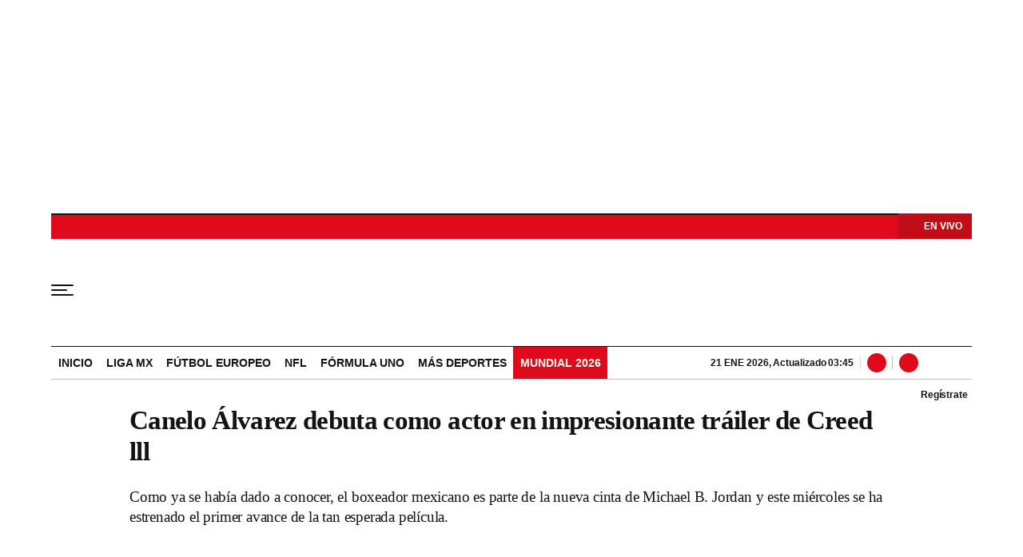

--- FILE ---
content_type: text/html; charset=utf-8
request_url: https://www.wdeportes.com/2022/10/18/canelo-alvarez-debuta-como-actor-en-impresionante-trailer-de-creed-lll/
body_size: 27715
content:
<!DOCTYPE html><html lang="es"><head><meta charSet="utf-8"/><meta name="viewport" content="width=device-width, initial-scale=1.0, maximum-scale=5.0"/><meta http-equiv="X-UA-Compatible" content="ie=edge"/><meta name="google-site-verification" content="G2X5nOR8G3vXlNRwVmMbVxyTVTim2xrrwRbLIyKmlqc"/><meta name="format-detection" content="address=no;email=no,telephone:no"/><link rel="preload" as="font" href="/pf/resources/wdeportes/fonts/sourceserif/SourceSerif4-Black.woff2?d=220&amp;mxId=00000000" type="font/woff2" crossorigin="anonymous"/><link rel="preload" as="font" href="/pf/resources/wdeportes/fonts/sourceserif/SourceSerif4-Bold.woff2?d=220&amp;mxId=00000000" type="font/woff2" crossorigin="anonymous"/><link rel="preload" as="font" href="/pf/resources/wdeportes/fonts/sourceserif/SourceSerif4-Medium.woff2?d=220&amp;mxId=00000000" type="font/woff2" crossorigin="anonymous"/><link rel="preload" as="font" href="/pf/resources/wdeportes/fonts/sourceserif/SourceSerif4-Regular.woff2?d=220&amp;mxId=00000000" type="font/woff2" crossorigin="anonymous"/><link rel="preload" as="font" href="/pf/resources/wdeportes/fonts/sourceserif/SourceSerif4-Light.woff2?d=220&amp;mxId=00000000" type="font/woff2" crossorigin="anonymous"/><link rel="preload" as="font" href="/pf/resources/wdeportes/fonts/sofiasans/SofiaSans-Black.woff2?d=220&amp;mxId=00000000" type="font/woff2" crossorigin="anonymous"/><link rel="preload" as="font" href="/pf/resources/wdeportes/fonts/sofiasans/SofiaSans-Bold.woff2?d=220&amp;mxId=00000000" type="font/woff2" crossorigin="anonymous"/><link rel="preload" as="font" href="/pf/resources/wdeportes/fonts/sofiasans/SofiaSans-Medium.woff2?d=220&amp;mxId=00000000" type="font/woff2" crossorigin="anonymous"/><link rel="preload" as="font" href="/pf/resources/wdeportes/fonts/sofiasans/SofiaSans-Regular.woff2?d=220&amp;mxId=00000000" type="font/woff2" crossorigin="anonymous"/><link rel="preload" as="font" href="/pf/resources/wdeportes/fonts/sofiasans/SofiaSans-Light.woff2?d=220&amp;mxId=00000000" type="font/woff2" crossorigin="anonymous"/><script src="https://player.prisamedia.com/core/js/coreplayer_launcher.js" defer="" id="psd"></script><title>Canelo Álvarez debuta como actor en impresionante tráiler de Creed lll</title><meta name="lang" content="es"/><meta name="referrer" content="no-referrer-when-downgrade"/><meta name="robots" content="index,follow,noarchive,max-video-preview:3,max-image-preview:large,max-snippet:-1"/><meta name="description" content="Como ya se había dado a conocer, el boxeador mexicano es parte de la nueva cinta de Michael B. Jordan y este miércoles se ha estrenado el primer avance de la tan esperada película."/><meta name="organization" content="W Deportes"/><meta property="article:modified_time" content="2022-10-18T17:29:19-05:00"/><meta property="article:published_time" content="2022-10-18T17:29:19-05:00"/><link rel="canonical" href="https://www.wdeportes.com/2022/10/18/canelo-alvarez-debuta-como-actor-en-impresionante-trailer-de-creed-lll/"/><link rel="amphtml" href="https://www.wdeportes.com/2022/10/18/canelo-alvarez-debuta-como-actor-en-impresionante-trailer-de-creed-lll/?outputType=amp"/><meta property="article:author" content="W DEPORTES"/><meta property="article:publisher" content="https://www.facebook.com/DeportesWRadio/"/><meta property="article:section" content=""/><meta property="article:tag" content="Canelo"/><meta property="article:tag" content="canelo álvarez"/><meta property="article:tag" content="box"/><meta property="article:tag" content="Creed"/><meta property="article:tag" content="películas"/><link rel="alternate" href="https://www.wdeportes.com/arc/outboundfeeds/rss/category/?outputType=xml" type="application/rss+xml" title="RSS sobre "/><meta property="og:title" content="Canelo Álvarez debuta como actor en impresionante tráiler de Creed lll"/><meta property="og:description" content="Como ya se había dado a conocer, el boxeador mexicano es parte de la nueva cinta de Michael B. Jordan y este miércoles se ha estrenado el primer avance de la tan esperada película."/><meta property="og:image" content="https://www.wdeportes.com/resizer/v2/https%3A%2F%2Fcloudfront-us-east-1.images.arcpublishing.com%2Fprisaradiomx%2F3MYD2IDQXJAMZK4ZT2RN7423MY.jpg?auth=aac31c78d49d32ddaa422a52f3891a3305c2ae497d3277cd60244d5d5d388f13&amp;height=800&amp;width=1200&amp;quality=70&amp;smart=true"/><meta property="og:image:width" content="1200"/><meta property="og:image:height" content="800"/><meta property="og:updated_time" content="2022-10-18T17:29:19-05:00"/><meta property="og:url" content="https://www.wdeportes.com/2022/10/18/canelo-alvarez-debuta-como-actor-en-impresionante-trailer-de-creed-lll/"/><meta property="og:type" content="article"/><meta property="og:site_name" content="W Deportes"/><meta property="fb:app_id" content="229574677178613"/><meta property="twitter:card" content="summary_large_image"/><meta property="twitter:site" content="@DeportesWRadio"/><meta name="twitter:title" content="Canelo Álvarez debuta como actor en impresionante tráiler de Creed lll"/><meta name="twitter:description" content="Como ya se había dado a conocer, el boxeador mexicano es parte de la nueva cinta de Michael B. Jordan y este miércoles se ha estrenado el primer avance de la tan esperada película."/><meta name="adUnit" property="adUnit" content="noticias"/><link rel="preload" as="image" fetchpriority="high" href="https://www.wdeportes.com/resizer/v2/3MYD2IDQXJAMZK4ZT2RN7423MY.jpg?auth=2281b3638e18c113cb3cb20610ed35f3ce285b4ae047705194cfab1e811f94cc&amp;width=736&amp;height=414&amp;quality=70&amp;smart=true" imagesrcset="https://www.wdeportes.com/resizer/v2/3MYD2IDQXJAMZK4ZT2RN7423MY.jpg?auth=2281b3638e18c113cb3cb20610ed35f3ce285b4ae047705194cfab1e811f94cc&amp;width=288&amp;height=162&amp;quality=70&amp;smart=true 288w, https://www.wdeportes.com/resizer/v2/3MYD2IDQXJAMZK4ZT2RN7423MY.jpg?auth=2281b3638e18c113cb3cb20610ed35f3ce285b4ae047705194cfab1e811f94cc&amp;width=382&amp;height=215&amp;quality=70&amp;smart=true 382w, https://www.wdeportes.com/resizer/v2/3MYD2IDQXJAMZK4ZT2RN7423MY.jpg?auth=2281b3638e18c113cb3cb20610ed35f3ce285b4ae047705194cfab1e811f94cc&amp;width=650&amp;height=366&amp;quality=70&amp;smart=true 650w, https://www.wdeportes.com/resizer/v2/3MYD2IDQXJAMZK4ZT2RN7423MY.jpg?auth=2281b3638e18c113cb3cb20610ed35f3ce285b4ae047705194cfab1e811f94cc&amp;width=760&amp;height=428&amp;quality=70&amp;smart=true 760w, https://www.wdeportes.com/resizer/v2/3MYD2IDQXJAMZK4ZT2RN7423MY.jpg?auth=2281b3638e18c113cb3cb20610ed35f3ce285b4ae047705194cfab1e811f94cc&amp;width=768&amp;height=432&amp;quality=70&amp;smart=true 768w" imagesizes="(min-width: 1199px) 760px,(min-width: 1001px) cal(100vw - 62vw),(min-width: 768px) 767px, 100vw"/><script type="application/javascript" id="polyfill-script">if(!Array.prototype.includes||!(window.Object && window.Object.assign)||!window.Promise||!window.Symbol||!window.fetch){document.write('<script type="application/javascript" src="/pf/dist/engine/polyfill.js?d=220&mxId=00000000" defer=""><\/script>')}</script><script id="fusion-engine-react-script" type="application/javascript" src="/pf/dist/engine/react.js?d=220&amp;mxId=00000000" defer=""></script><script id="fusion-engine-combinations-script" type="application/javascript" src="/pf/dist/components/combinations/default.js?d=220&amp;mxId=00000000" defer=""></script><script id="fusion-spa-sw" type="application/javascript">if('serviceWorker' in navigator){window.addEventListener('load',function(){navigator.serviceWorker.register('/sw-spa.js?d=220&mxId=00000000')})}</script><link rel="icon" type="image/x-icon" href="/pf/resources/wdeportes/favicon.ico?d=220&amp;mxId=00000000"/><link rel="shortcut icon" type="image/x-icon" href="/pf/resources/wdeportes/favicon.ico?d=220&amp;mxId=00000000"/><link rel="apple-touch-icon" href="/pf/resources/wdeportes/touch-icon-iphone.png?d=220&amp;mxId=00000000"/><link rel="apple-touch-icon" sizes="152x152" href="/pf/resources/wdeportes/touch-icon-ipad.png?d=220&amp;mxId=00000000"/><link rel="apple-touch-icon" sizes="180x180" href="/pf/resources/wdeportes/touch-icon-iphone-retina.png?d=220&amp;mxId=00000000"/><link rel="apple-touch-icon" sizes="167x167" href="/pf/resources/wdeportes/touch-icon-ipad-retina.png?d=220&amp;mxId=00000000"/><link rel="preload" href="https://www.wdeportes.com/resizer/v2/3MYD2IDQXJAMZK4ZT2RN7423MY.jpg?auth=2281b3638e18c113cb3cb20610ed35f3ce285b4ae047705194cfab1e811f94cc&amp;width=650&amp;height=488&amp;quality=70&amp;smart=true" imagesrcset="https://www.wdeportes.com/resizer/v2/3MYD2IDQXJAMZK4ZT2RN7423MY.jpg?auth=2281b3638e18c113cb3cb20610ed35f3ce285b4ae047705194cfab1e811f94cc&amp;width=288&amp;height=216&amp;quality=70&amp;smart=true 288w, https://www.wdeportes.com/resizer/v2/3MYD2IDQXJAMZK4ZT2RN7423MY.jpg?auth=2281b3638e18c113cb3cb20610ed35f3ce285b4ae047705194cfab1e811f94cc&amp;width=343&amp;height=257&amp;quality=70&amp;smart=true 343w, https://www.wdeportes.com/resizer/v2/3MYD2IDQXJAMZK4ZT2RN7423MY.jpg?auth=2281b3638e18c113cb3cb20610ed35f3ce285b4ae047705194cfab1e811f94cc&amp;width=382&amp;height=287&amp;quality=70&amp;smart=true 382w, https://www.wdeportes.com/resizer/v2/3MYD2IDQXJAMZK4ZT2RN7423MY.jpg?auth=2281b3638e18c113cb3cb20610ed35f3ce285b4ae047705194cfab1e811f94cc&amp;width=650&amp;height=488&amp;quality=70&amp;smart=true 650w, https://www.wdeportes.com/resizer/v2/3MYD2IDQXJAMZK4ZT2RN7423MY.jpg?auth=2281b3638e18c113cb3cb20610ed35f3ce285b4ae047705194cfab1e811f94cc&amp;width=736&amp;height=552&amp;quality=70&amp;smart=true 736w, https://www.wdeportes.com/resizer/v2/3MYD2IDQXJAMZK4ZT2RN7423MY.jpg?auth=2281b3638e18c113cb3cb20610ed35f3ce285b4ae047705194cfab1e811f94cc&amp;width=768&amp;height=576&amp;quality=70&amp;smart=true 768w" imagesizes="(min-width: 1199px) 760px,(min-width: 1001px) cal(100vw - 62vw),(min-width: 768px) 767px, 100vw" as="image" importance="high"/><style>@font-face{font-family:Source_Serif_4;src:url("/pf/resources/wradiomx/fonts/sourceserif/SourceSerif4-Black.eot?d=220&mxId=00000000");src:local("Source_Serif_4"),local("SourceSerif4-Black"),url("/pf/resources/wradiomx/fonts/sourceserif/SourceSerif4-Black.eot?d=220&mxId=00000000#iefix") format("embedded-opentype"),url("/pf/resources/wradiomx/fonts/sourceserif/SourceSerif4-Black.woff2?d=220&mxId=00000000") format("woff2"),url("/pf/resources/wradiomx/fonts/sourceserif/SourceSerif4-Black.ttf?d=220&mxId=00000000") format("ttf");font-weight:900;font-style:normal;font-display:swap}@font-face{font-family:Source_Serif_4;src:url("/pf/resources/wradiomx/fonts/sourceserif/SourceSerif4-Bold.eot?d=220&mxId=00000000");src:local("Source_Serif_4"),local("SourceSerif4-Bold"),url("/pf/resources/wradiomx/fonts/sourceserif/SourceSerif4-Bold.eot?d=220&mxId=00000000#iefix") format("embedded-opentype"),url("/pf/resources/wradiomx/fonts/sourceserif/SourceSerif4-Bold.woff2?d=220&mxId=00000000") format("woff2"),url("/pf/resources/wradiomx/fonts/sourceserif/SourceSerif4-Bold.ttf?d=220&mxId=00000000") format("ttf");font-weight:700;font-style:normal;font-display:swap}@font-face{font-family:Source_Serif_4;src:url("/pf/resources/wradiomx/fonts/sourceserif/SourceSerif4-Medium.eot?d=220&mxId=00000000");src:local("Source_Serif_4"),local("SourceSerif4-Medium"),url("/pf/resources/wradiomx/fonts/sourceserif/SourceSerif4-Medium.eot?d=220&mxId=00000000#iefix") format("embedded-opentype"),url("/pf/resources/wradiomx/fonts/sourceserif/SourceSerif4-Medium.woff2?d=220&mxId=00000000") format("woff2"),url("/pf/resources/wradiomx/fonts/sourceserif/SourceSerif4-Medium.ttf?d=220&mxId=00000000") format("ttf");font-weight:600;font-style:normal;font-display:swap}@font-face{font-family:Source_Serif_4;src:url("/pf/resources/wradiomx/fonts/sourceserif/SourceSerif4-Regular.eot?d=220&mxId=00000000");src:local("Source_Serif_4"),local("SourceSerif4-Regular"),url("/pf/resources/wradiomx/fonts/sourceserif/SourceSerif4-Regular.eot?d=220&mxId=00000000#iefix") format("embedded-opentype"),url("/pf/resources/wradiomx/fonts/sourceserif/SourceSerif4-Regular.woff2?d=220&mxId=00000000") format("woff2"),url("/pf/resources/wradiomx/fonts/sourceserif/SourceSerif4-Regular.ttf?d=220&mxId=00000000") format("ttf");font-weight:500;font-style:normal;font-display:swap}@font-face{font-family:Source_Serif_4;src:url("/pf/resources/wradiomx/fonts/sourceserif/SourceSerif4-Light.eot?d=220&mxId=00000000");src:local("Source_Serif_4"),local("SourceSerif4-Light"),url("/pf/resources/wradiomx/fonts/sourceserif/SourceSerif4-Light.eot?d=220&mxId=00000000#iefix") format("embedded-opentype"),url("/pf/resources/wradiomx/fonts/sourceserif/SourceSerif4-Light.woff2?d=220&mxId=00000000") format("woff2"),url("/pf/resources/wradiomx/fonts/sourceserif/SourceSerif4-Light.ttf?d=220&mxId=00000000") format("ttf");font-weight:400;font-style:normal;font-display:swap}@font-face{font-family:Source_Serif_4;src:url("/pf/resources/wradiomx/fonts/sourceserif/SourceSerif4-Light.eot?d=220&mxId=00000000");src:local("Source_Serif_4"),local("SourceSerif4-Light"),url("/pf/resources/wradiomx/fonts/sourceserif/SourceSerif4-Light.eot?d=220&mxId=00000000#iefix") format("embedded-opentype"),url("/pf/resources/wradiomx/fonts/sourceserif/SourceSerif4-Light.woff2?d=220&mxId=00000000") format("woff2"),url("/pf/resources/wradiomx/fonts/sourceserif/SourceSerif4-Light.ttf?d=220&mxId=00000000") format("ttf");font-weight:300;font-style:normal;font-display:swap}@font-face{font-family:Sofia_Sans;src:url("/pf/resources/wradiomx/fonts/sofiasans/SofiaSans-Black.eot?d=220&mxId=00000000");src:local("Sofia_Sans"),local("SofiaSans-Black"),url("/pf/resources/wradiomx/fonts/sofiasans/SofiaSans-Black.eot?d=220&mxId=00000000#iefix") format("embedded-opentype"),url("/pf/resources/wradiomx/fonts/sofiasans/SofiaSans-Black.woff2?d=220&mxId=00000000") format("woff2"),url("/pf/resources/wradiomx/fonts/sofiasans/SofiaSans-Black.ttf?d=220&mxId=00000000") format("ttf");font-weight:900;font-style:normal;font-display:swap}@font-face{font-family:Sofia_Sans;src:url("/pf/resources/wradiomx/fonts/sofiasans/SofiaSans-ExtraBold.eot?d=220&mxId=00000000");src:local("Sofia_Sans"),local("SofiaSans-ExtraBold"),url("/pf/resources/wradiomx/fonts/sofiasans/SofiaSans-ExtraBold.eot?d=220&mxId=00000000#iefix") format("embedded-opentype"),url("/pf/resources/wradiomx/fonts/sofiasans/SofiaSans-ExtraBold.woff2?d=220&mxId=00000000") format("woff2"),url("/pf/resources/wradiomx/fonts/sofiasans/SofiaSans-ExtraBold.ttf?d=220&mxId=00000000") format("ttf");font-weight:800;font-style:normal;font-display:swap}@font-face{font-family:Sofia_Sans;src:url("/pf/resources/wradiomx/fonts/sofiasans/SofiaSans-Bold.eot?d=220&mxId=00000000");src:local("Sofia_Sans"),local("SofiaSans-Bold"),url("/pf/resources/wradiomx/fonts/sofiasans/SofiaSans-Bold.eot?d=220&mxId=00000000#iefix") format("embedded-opentype"),url("/pf/resources/wradiomx/fonts/sofiasans/SofiaSans-Bold.woff2?d=220&mxId=00000000") format("woff2"),url("/pf/resources/wradiomx/fonts/sofiasans/SofiaSans-Bold.ttf?d=220&mxId=00000000") format("ttf");font-weight:700;font-style:normal;font-display:swap}@font-face{font-family:Sofia_Sans;src:url("/pf/resources/wradiomx/fonts/sofiasans/SofiaSans-Medium.eot?d=220&mxId=00000000");src:local("Sofia_Sans"),local("SofiaSans-Medium"),url("/pf/resources/wradiomx/fonts/sofiasans/SofiaSans-Medium.eot?d=220&mxId=00000000#iefix") format("embedded-opentype"),url("/pf/resources/wradiomx/fonts/sofiasans/SofiaSans-Medium.woff2?d=220&mxId=00000000") format("woff2"),url("/pf/resources/wradiomx/fonts/sofiasans/SofiaSans-Medium.ttf?d=220&mxId=00000000") format("ttf");font-weight:600;font-style:normal;font-display:swap}@font-face{font-family:Sofia_Sans;src:url("/pf/resources/wradiomx/fonts/sofiasans/SofiaSans-Regular.eot?d=220&mxId=00000000");src:local("Sofia_Sans"),local("SofiaSans-Regular"),url("/pf/resources/wradiomx/fonts/sofiasans/SofiaSans-Regular.eot?d=220&mxId=00000000#iefix") format("embedded-opentype"),url("/pf/resources/wradiomx/fonts/sofiasans/SofiaSans-Regular.woff2?d=220&mxId=00000000") format("woff2"),url("/pf/resources/wradiomx/fonts/sofiasans/SofiaSans-Regular.ttf?d=220&mxId=00000000") format("ttf");font-weight:500;font-style:normal;font-display:swap}@font-face{font-family:Sofia_Sans;src:url("/pf/resources/wradiomx/fonts/sofiasans/SofiaSans-Light.eot?d=220&mxId=00000000");src:local("Sofia_Sans"),local("SofiaSans-Light"),url("/pf/resources/wradiomx/fonts/sofiasans/SofiaSans-Light.eot?d=220&mxId=00000000#iefix") format("embedded-opentype"),url("/pf/resources/wradiomx/fonts/sofiasans/SofiaSans-Light.woff2?d=220&mxId=00000000") format("woff2"),url("/pf/resources/wradiomx/fonts/sofiasans/SofiaSans-Light.ttf?d=220&mxId=00000000") format("ttf");font-weight:400;font-style:normal;font-display:swap}@font-face{font-family:Sofia_Sans;src:url("/pf/resources/wradiomx/fonts/sofiasans/SofiaSans-Thin.eot?d=220&mxId=00000000");src:local("Sofia_Sans"),local("SofiaSans-Thing"),url("/pf/resources/wradiomx/fonts/sofiasans/SofiaSans-Thin.eot?d=220&mxId=00000000#iefix") format("embedded-opentype"),url("/pf/resources/wradiomx/fonts/sofiasans/SofiaSans-Thin.woff2?d=220&mxId=00000000") format("woff2"),url("/pf/resources/wradiomx/fonts/sofiasans/SofiaSans-Thin.ttf?d=220&mxId=00000000") format("ttf");font-weight:300;font-style:normal;font-display:swap}.center{margin:0 auto}.cnt-interaccion li button.bt-li{background:url(/pf/resources/wdeportes/img/ico-li.svg?d=220&mxId=00000000) 50% no-repeat #131313}.cnt-txt .sumario.center{text-align:center;margin-bottom:24px}.c-sum.fotx{padding:16px 8px;display:-webkit-box;display:flex}.c-sum.fotx figure{max-width:100px;min-width:100px}.c-sum.fotx div{padding-left:0}.c-sum.fotx a{font:600 14px/19px Source_Serif_4,Georgia,Times,Times New Roman,serif}.c-sum.fotx p{font:13px/16px Sofia_Sans,Arial,Helvetica Neue,Helvetica,sans-serif;margin-top:8px}@media (min-width:768px){footer .c-sn{height:70px;margin:0 auto 16px;border-bottom:1px solid #d8d8d8}footer .c-sn li{min-width:150px;max-width:150px;margin:0}footer .c-sn a{font:700 20px/32px Sofia_Sans,Arial,Helvetica Neue,Helvetica,sans-serif;-webkit-box-orient:horizontal;-webkit-box-direction:normal;flex-direction:row}footer .c-sn a:before{margin:0 8px 0 0}footer .c-ln{height:auto;margin:16px 0 0;padding:0}footer .c-ln li{margin:0}footer .c-ln a{padding:0 20px}footer .c-ln.copy{margin:32px 0 0}.cnt-buscador-emisoras{padding:8px 0}.cnt-buscador-emisoras>div:not(.cnt-cabecera){width:calc(100% - 58px);height:384px;overflow:auto;overflow-x:hidden;margin:16px 0 0}.cnt-buscador-emisoras .buscador-emisora{width:calc(100% - 16px);background:#f5f5f5;height:82px;margin:0 auto;padding-top:0}.cnt-buscador-emisoras .buscador-emisora form{background:#fff}.cnt-buscador-emisoras .buscador-emisora button{width:50px;height:50px;text-indent:-9999px;background:url("/pf/resources/wdeportes/img/player-permanente/ico-lupa.svg?d=220&mxId=00000000") 50%/15px no-repeat}.cnt-buscador-emisoras .buscador-emisora input::-webkit-input-placeholder{color:#131313}.cnt-buscador-emisoras .buscador-emisora input::-moz-placeholder{color:#131313}.cnt-buscador-emisoras .buscador-emisora input:-ms-input-placeholder,.cnt-buscador-emisoras .buscador-emisora input::-ms-input-placeholder{color:#131313}.cnt-buscador-emisoras .cnt-resultados{max-width:40%;margin-left:30%;margin-top:24px}.cnt-buscador-emisoras .cnt-resultados>p{height:50px;margin-left:0}main header h1{font:800 33px/39.6px Source_Serif_4,Georgia,Times,Times New Roman,serif;letter-spacing:-.66px;padding-top:0}main header h3{padding-top:24px}.c-i .cnt-txt h2{font:oblique 700 18px/25px Source_Serif_4,Georgia,Times,Times New Roman,serif;margin:0 0 24px;padding:0}.cnt-interaccion{margin-top:16px}.c-sum.fotx{padding:24px}.c-sum.fotx figure{max-width:100px;min-width:100px}.c-sum.fotx a{font:600 15px/20px Source_Serif_4,Georgia,Times,Times New Roman,serif;color:#f02822}.c-sum.fotx div{padding:0 24px}.c-sum.fotx p{font:15px/20px Sofia_Sans,Arial,Helvetica Neue,Helvetica,sans-serif;margin-top:12px}}@media (max-width:989px){body{max-width:100vw}footer .c-sn{width:100%;height:auto;margin:0 auto;border:none;padding:20px 0 15px}footer .c-sn a:before{padding:14px;margin:0 auto}footer .c-sn li{min-width:auto;padding:0 30px}footer .c-sn a{-webkit-box-orient:vertical;-webkit-box-direction:normal;flex-direction:column}footer .c-gr{width:80%;margin:0 auto}.c-s>div{padding:0}.c-s nav{display:none}.c-s .c-opc{margin:0 auto}.c-s .c-opc ul{display:none}.c-s .c-opc p{padding:0;line-height:20px}.c-s .c-opc p:after{display:none}.c-h-p{height:64px}.c-h-p .logo{width:104px!important;height:28px!important;left:60px;margin-top:32px;-webkit-transform:none;transform:none}.c-h-p div{margin:0}.c-sab{background:rgba(76,76,76,.7);max-height:calc(100vh - 16px);min-height:calc(100vh - 16px);overflow-y:scroll}.c-sab .c-i-sab{flex-wrap:nowrap;-webkit-box-flex:1;flex-grow:1;min-height:1485px;max-width:290px}.c-sab .c-i-sab .cnt-publi{display:none}.c-sab .opc{-webkit-box-ordinal-group:2;order:1;min-height:55px;margin-top:125px}.c-sab .dto{-webkit-box-ordinal-group:3;order:2;width:290px;margin:0;padding:16px 32px;position:relative;border-bottom:1px solid #ddd}.c-sab .dto>div{position:static;-webkit-transform:none;transform:none;text-align:left;padding:16px 0 0;display:-webkit-box;display:flex;-webkit-box-align:start;align-items:flex-start;-webkit-box-orient:vertical;-webkit-box-direction:normal;flex-direction:column}.c-sab .dto>div a{display:inline-block;margin:0 0 8px;color:#000}.c-sab .dto>p{background-size:20px;text-align:left;font:700 18px/24px Sofia_Sans,Arial,Helvetica Neue,Helvetica,sans-serif;color:#000;text-transform:uppercase}.c-sab .pdc{-webkit-box-ordinal-group:4;order:3;width:250px;margin:0}.c-sab .pdc>div{display:none}.c-sab .c-mnu{max-width:100%}.c-sab .c-mnu li:not(:last-child){font:300 12px/36px Sofia_Sans,Arial,Helvetica Neue,Helvetica,sans-serif}.c-sab .mnu{-webkit-box-ordinal-group:5;order:4;width:250px}.c-sab .mnu ul li>a.cont{background-size:20px}.c-sab .otr{-webkit-box-ordinal-group:6;order:5;width:290px;margin:0;padding:8px 32px;-webkit-box-shadow:none;box-shadow:none}.c-sab .otr>div{-webkit-box-orient:vertical;-webkit-box-direction:normal;flex-direction:column}.c-sab .otr div li{margin:16px 8px 0 0}.c-sab .l-par li:not(:nth-child(2)){display:none}.c-sab .l-par li:nth-child(2){min-width:100%}.c-sab .l-par li:nth-child(2) .c-par{border:0}.c-sab .l-par li:nth-child(2) div div{margin:0;min-width:100%}.c-sab .c-par{height:auto;margin-top:16px}.c-sab .c-par+p,.c-sab .c-par~a{display:none}.c-sab .c-par a,.c-sab .c-par p{max-width:calc(100% - 80px)!important}.c-sab .rec>p{display:none}.c-sab .o-ops{border:0;border-bottom:1px solid #ddd;margin:15px 0 0;padding:18px 16px 8px;position:relative}.c-sab .o-ops:before{content:"";position:absolute;top:0;left:16px;width:235px;height:1px;border:1px dashed #dfdcdc}.c-emi{top:20px;height:calc(100% - 20px)}.c-cad{padding:0 16px!important}#fusion-app main{margin:0}}@media (max-width:600px){.c-pl-a .bt-pp{max-width:48px!important;min-width:48px!important;max-height:48px!important;min-height:48px!important;border-width:0;background-size:17px!important;padding:7px}.c-sab .dto .bt-pp{min-width:32px!important;max-width:32px!important;min-height:32px!important;max-height:32px!important}.c-s header{padding:0}.c-h-p>button{padding:20px 16px}.c-sab{margin:0;height:auto;top:-154px}.c-sab .c-i-sab{max-width:290px}.c-sab .dto{left:0}.c-sab .c-mnu>a,.c-sab .c-mnu>p{font:600 20px/22px Sofia_Sans,Arial,Helvetica Neue,Helvetica,sans-serif;margin:24px 0}.c-sab .mnu-ul li:not(:last-child){margin-bottom:6px}.c-sab .c-mnu ul#\/deportes li a,.c-sab .c-mnu ul#\/noticias li a,.c-sab .c-mnu ul#\/tiempo-libre li a{padding:0}.c-sab .pdc div{display:none}.c-s header>div:nth-child(2){border-bottom:none}.c-h-p>div#radio-station-select{max-width:93px;background:url(/pf/resources/wradiomx/img/player-permanente/ico-play-blanco.svg?d=220&mxId=00000000) 14% 50%/8px no-repeat #c20d19;font:900 12px/13.2px Sofia_Sans,Arial,Helvetica Neue,Helvetica,sans-serif;padding:7px 16px 4px 28px;right:0;display:block;height:32px;z-index:0;top:-2px;margin:0 8px 22px 0}.c-h-p>div#radio-station-select a{color:#fff;background:0 0;padding:0;right:0;font:900 12px/19px Sofia_Sans,Arial,Helvetica Neue,Helvetica,sans-serif}.ult{display:none}.c-sum{margin:32px 0}main.noticia article header{margin:0;min-width:100%;padding:0}main.noticia article header .cnt-byline,main.noticia article header h1,main.noticia article header h3{width:100%}.cnt-data-art{padding-top:21px}}@media (max-width:1024px){.c-h-p{height:90px}.c-h-p .logo{width:124px;height:32px}.c-h-p>button{width:48px;height:56px}.c-h-p>button span{border-radius:1px;height:2px;width:20px}.c-h-p>button span:after,.c-h-p>button span:before{height:2px;width:28px;top:-6px}.c-h-p>button span:after{top:auto;bottom:-6px}.c-h-p div{font:600 12px/28px Sofia_Sans,Arial,Helvetica Neue,Helvetica,sans-serif}.c-sab{max-height:100vh}}@media (max-width:650px){main header h1{font:600 25px/27.5px Source_Serif_4,Georgia,Times,Times New Roman,serif;letter-spacing:-1.12px;padding-top:8px}main header h3{padding-top:16px}.c-i .cnt-txt h2{margin:8px 0 24px}.cnt-txt>p{margin:0 0 16px}.c-sum.fotx div{flex-flow:wrap;width:60%;margin-left:10px}}html{line-height:1.15;-webkit-text-size-adjust:100%}main{display:block;padding-top:16px}h1{font-size:2em}a{background-color:transparent;text-decoration:none;color:#131313}b{font-weight:bolder}img{border-style:none;max-width:100%;display:block;height:auto}button,input{font-family:inherit;font-size:100%;line-height:1.15;margin:0;overflow:visible}button{text-transform:none;-webkit-appearance:button;border:0}button::-moz-focus-inner{border-style:none;padding:0}[type=search]{-webkit-appearance:textfield;outline-offset:-2px}[type=search]::-webkit-search-decoration{-webkit-appearance:none}::-webkit-file-upload-button{-webkit-appearance:button;font:inherit}html{box-sizing:border-box;-moz-box-sizing:border-box;-webkit-box-sizing:border-box;font-size:100%}*,:after,:before{box-sizing:inherit;-moz-box-sizing:inherit;-webkit-box-sizing:inherit}body,figcaption,figure,h1,h2,h3,p,ul{margin:0;padding:0}ul{list-style-type:none;overflow:visible;counter-reset:olcont}ul li{margin:0;padding:0;counter-increment:olcont}input{background-color:transparent;background-image:none;border:0;font-size:16px;padding:0}body,button,input{font-synthesis:none;-moz-font-feature-settings:"kern";-webkit-font-smoothing:antialiased;-moz-osx-font-smoothing:grayscale}@-webkit-keyframes ellipsis-dot{25%{content:""}50%{content:"."}75%{content:".."}to{content:"..."}}@keyframes ellipsis-dot{25%{content:""}50%{content:"."}75%{content:".."}to{content:"..."}}body{font-family:Sofia_Sans,Arial,Helvetica Neue,Helvetica,sans-serif;overflow-x:hidden;color:#131313;background-color:#fff}p{letter-spacing:-.08px}:active,:focus{outline:0}button:-moz-focusring{outline:0}.dir{font:600 12px/16px Sofia_Sans,Arial,Helvetica Neue,Helvetica,sans-serif;color:#131313;background:#fff;padding:0 4px 0 16px;border-radius:10px;max-width:76px}.dir:before{content:" ";display:-block;width:6px;height:6px;border-radius:50%;background:#de091a;position:absolute;left:5px;bottom:5px}#fusion-app{width:100%;margin:0 auto;padding:0}.c-s>div{background:#fff;padding:8px 0;-webkit-box-pack:center;justify-content:center;position:relative;display:-webkit-box;display:flex}.cnt-publi{position:relative;padding:0 0 16px;text-align:center;display:-webkit-box;display:flex;-webkit-box-pack:center;justify-content:center;width:100%}.c-s>div.mh266-100{min-height:250px}.cnt-data-art>aside{width:100%;max-width:760px}footer{background:#fff;padding-bottom:110px}footer>ul{display:-webkit-box;display:flex;-webkit-box-pack:center;justify-content:center;-webkit-box-align:center;align-items:center}footer .c-gr{margin-bottom:8px}footer .c-sn{height:102px;width:993px}footer .c-sn li{max-width:19%;min-width:19%;margin:0}footer .c-sn a{font:700 14px/16px Sofia_Sans,Arial,Helvetica Neue,Helvetica,sans-serif;-webkit-box-orient:vertical;-webkit-box-direction:normal;flex-direction:column;-webkit-box-align:center;align-items:center;color:#898989;display:-webkit-box;display:flex}footer .c-sn a:before{content:" ";background:url(/pf/resources/wdeportes/img/ico-tw.svg?d=220&mxId=00000000) 50%/18px no-repeat #898989;width:32px;height:32px;border-radius:8px;display:block;margin:0 0 4px;padding:14px}footer .c-sn a.fb:before{background-image:url(/pf/resources/wdeportes/img/ico-fb.svg?d=220&mxId=00000000);background-size:34px}footer .c-sn a.in:before{background-image:url(/pf/resources/wdeportes/img/ico-ig.svg?d=220&mxId=00000000)}footer .c-sn a.tt:before{background-image:url(/pf/resources/wdeportes/img/ico-tt.svg?d=220&mxId=00000000)}footer .c-sn a.yt:before{background-image:url(/pf/resources/wdeportes/img/ico-yt.svg?d=220&mxId=00000000)}footer .c-ln{flex-wrap:wrap;padding:2px 0!important}footer .c-ln li{border-right:1px solid #d8d8d8;margin:4px 0}footer .c-ln li:last-child{border:0}footer .c-ln a{padding:0 20px;display:block}footer .c-ln a,footer .c-ln.copy li{font:12px/16px Sofia_Sans,Arial,Helvetica Neue,Helvetica,sans-serif;color:#898989}.c-pl-a .bt-pp{min-width:56px;max-width:56px;min-height:56px;max-height:56px;background:url(/pf/resources/wdeportes/img/ico-pl.svg?d=220&mxId=00000000) 50%/19px no-repeat #de091a;border:none!important;text-indent:-9999px;display:block;border-radius:50px;z-index:10;padding:8px}.c-pl-a{overflow:hidden}.c-sab .dto .bt-pp{border:4px solid #dfdcdc!important;background-size:10px!important}.cnt-buscador-emisoras>button{display:none}.cnt-buscador-emisoras .buscador-emisora{padding:16px 0;background:#fff}.cnt-buscador-emisoras .buscador-emisora form{background:#f5f5f5;border-radius:8px;display:-webkit-box;display:flex}.cnt-buscador-emisoras .buscador-emisora button{width:64px;height:64px;text-indent:-9999px;background:url("/pf/resources/wdeportes/img/player-permanente/ico-lupa.svg?d=220&mxId=00000000") 50% no-repeat}.cnt-buscador-emisoras .buscador-emisora input{font:18px/48px Sofia_Sans,Arial,Helvetica Neue,Helvetica,sans-serif;color:#131313;width:calc(100% - 64px)}.cnt-buscador-emisoras .buscador-emisora input::-webkit-input-placeholder{color:#8c8d97}.cnt-buscador-emisoras .buscador-emisora input::-moz-placeholder{color:#8c8d97}.cnt-buscador-emisoras .buscador-emisora input:-ms-input-placeholder,.cnt-buscador-emisoras .buscador-emisora input::-ms-input-placeholder{color:#8c8d97}.cnt-buscador-emisoras .cnt-resultados>p{font:18px/24px Sofia_Sans,Arial,Helvetica Neue,Helvetica,sans-serif;color:#f02822;padding-left:40px;background:url("/pf/resources/wdeportes/img/player-permanente/ico-directociudad.svg?d=220&mxId=00000000") 0 50% no-repeat;height:88px;-webkit-box-align:center;align-items:center;display:-webkit-box;display:flex}.c-s{padding-bottom:0}.c-s header{max-width:1200px;width:100%;margin:0 auto;padding:0 24px}.c-s header>div:nth-child(2){background:#fff;border-bottom:1px solid #bfbfbf}.c-s header>div:nth-child(-n+2){display:-webkit-box;display:flex}.c-s header>div:not(:last-child){-webkit-box-pack:justify;justify-content:space-between}.c-s nav ul{padding:0 8px 0 0;display:-webkit-box;display:flex}.c-s nav a{display:block;font:700 14px/40px Sofia_Sans,Arial,Helvetica Neue,Helvetica,sans-serif;color:#131313;padding:0 8px 0 9px;position:relative;text-transform:uppercase}.c-s .c-opc{display:-webkit-box;display:flex;max-height:41px}.c-s .c-opc p{color:#131313;font:600 12px/40px Sofia_Sans,Arial,Helvetica Neue,Helvetica,sans-serif;padding-right:9px}.c-s .c-opc p:after{content:"";display:block;width:1px;height:16px;position:absolute;right:0;top:12px;background:#dbdbdb}.c-s .c-opc ul{display:-webkit-box;display:flex;margin:0 5px 0 8px}.c-s .c-opc ul li{position:relative}.c-s .c-opc a,.c-s .c-opc button{border:0;height:40px;width:34px;background:#d22d38;color:#de091a;display:block}.c-s .c-opc a:last-child,.c-s .c-opc button:last-child{width:94px}.c-s .c-opc button{background:#fff;padding:0;width:117px;position:relative}.c-s .c-opc button span{background:url(/pf/resources/wdeportes/img/ico-usu-cl9.svg?d=220&mxId=00000000) top 4px left 5px/15px no-repeat #de091a;height:24px;width:24px;border-radius:100%;float:left;margin:8px}.c-s .c-opc button p{color:#131313;font:600 12px/40px Sofia_Sans,Arial,Helvetica Neue,Helvetica,sans-serif;float:right;padding-right:0}.c-s .c-opc button p:after{display:none}.c-s .c-opc a{text-indent:-9999px;background:url(/pf/resources/wdeportes/img/ico-news-cl9.svg?d=220&mxId=00000000) 50%/20px no-repeat}.c-s .c-opc a.srch{background:url(/pf/resources/wdeportes/img/ico-se-cl9.svg?d=220&mxId=00000000) 50%/13px no-repeat #de091a;width:24px;height:24px;text-indent:-9999px;margin:8px 8px 8px 0;border-radius:100%}.c-s .c-opc a.srch:after{content:"";display:block;width:1px;height:16px;position:absolute;right:0;top:12px;background:#b9b9b9}.c-s .c-opc li{position:relative}.c-s nav ul li:last-child{background:#de091a}.c-s nav ul li:last-child a{color:#fff;font-weight:800}.c-s .c-opc a.nws,.c-s .opc a.nws{text-indent:inherit;background:url(/pf/resources/wdeportes/img/ico-news-cl9.svg?d=220&mxId=00000000) top 11px left 1px/16px no-repeat;color:#fff;font:700 12px/40px Sofia_Sans,Arial,Helvetica Neue,Helvetica,sans-serif;padding-left:24px;width:97px}.c-s .c-opc a.nws:before,.c-s .opc a.nws:before{content:"";display:block;width:1px;height:16px;position:absolute;right:0;top:12px;background:#f7c2c6}.c-s .opc a.nws{display:none}.c-h-p{height:168px;-webkit-box-align:center;align-items:center;width:100%;max-width:1200px;background:#fff;border-bottom:1px solid #131313;flex-wrap:wrap}.c-h-p .logo{width:200px;height:88px;background:url(/pf/resources/wdeportes/img/logowdeportes.svg?d=220&mxId=00000000) 50%/contain no-repeat;text-indent:-9999px;margin-top:24px;display:block;position:absolute;left:50%;-webkit-transform:translateX(-50%);transform:translateX(-50%)}.c-h-p>span.r-s-s{display:block;width:100%;background-color:#de091a;border-top:2px solid #131313;height:32px;margin-top:-15px;margin-right:0;position:relative}.c-h-p>span.r-s-s>div#radio-station-select{position:absolute;max-width:93px;background:url(/pf/resources/wdeportes/img/player-permanente/ico-play-blanco.svg?d=220&mxId=00000000) 14% 50%/8px no-repeat #c20d19;font:900 12px/20px Sofia_Sans,Arial,Helvetica Neue,Helvetica,sans-serif;padding:6px 12px 4px 32px;right:0;display:block;height:32px;z-index:0;top:-2px;margin-right:0}.c-h-p>span.r-s-s>div#radio-station-select a{color:#fff}.c-h-p>button{padding:20px 16px 20px 0;width:56px;height:64px;text-indent:-9999px;background:0 0;margin-bottom:24px}.c-h-p>button span{border-radius:1px;height:2px;width:20px;background:#131313;position:absolute;display:block;color:#fff}.c-h-p>button span:after,.c-h-p>button span:before{content:"";border-radius:2px;height:2px;width:28px;background:#131313;position:absolute;display:block;top:-6px}.c-h-p>button span:after{top:auto;bottom:-6px}.c-h-p div{display:-webkit-box;display:flex;margin-right:15px}.c-h-p div#radio-station-select{max-width:270px}.c-h-f .c-h-p>span.r-s-s{display:none}.c-h-f .c-h-p{height:56px;position:fixed;top:0;border-bottom:1px solid #131313;left:50%;-webkit-transform:translateX(-50%);transform:translateX(-50%);z-index:100}.c-h-f .c-h-p .logo{width:100px;height:38px;margin-top:0}.c-h-f .c-h-p>button{width:48px;height:56px;padding:20px 25px}.c-h-f .c-h-p>button span{border-radius:1px;height:2px;width:20px}.c-h-f .c-h-p>button span:after,.c-h-f .c-h-p>button span:before{height:2px;width:28px;top:-6px}.c-h-f .c-h-p>button span:after{top:auto;bottom:-6px}.c-h-f .c-h-p div{align-self:center}.c-sab{height:100%;overflow:auto;display:none;position:relative;top:-211px;margin:0;padding:0!important}.c-sab .c-i-sab{display:-webkit-box;display:flex;-webkit-box-orient:vertical;-webkit-box-direction:normal;flex-flow:column wrap;-webkit-box-align:start;align-items:flex-start;min-height:1209px;width:1120px;background:linear-gradient(90deg,#fff,#fff 289px,#ddd 290px,#f8f7f7 291px,#fafafa)}.c-sab .c-i-sab>button{display:none}.c-sab .opc{display:-webkit-box;display:flex;-webkit-box-align:center;align-items:center;border-bottom:1px solid #ddd;width:200px;margin-left:32px;margin-top:75px}.c-sab .opc a,.c-sab .opc button{border:0;height:40px;width:100px;color:#fff;display:block;background:#fff;padding:0}.c-sab .opc a{text-indent:-9999px;background:url(/pf/resources/wdeportes/img/ico-news-cl9.svg?d=220&mxId=00000000) 50%/20px no-repeat}.c-sab .opc a.srch{background:url(/pf/resources/wdeportes/img/ico-se-cl9-g.svg?d=220&mxId=00000000) 0/16px no-repeat;color:#131313;font:400 14px/15px Sofia_Sans,Arial,Helvetica Neue,Helvetica,sans-serif;padding:14px 0 0 24px;text-indent:0}.c-sab .opc a.srch:after{content:"";display:block;width:1px;height:16px;position:absolute;right:0;top:12px;background:#dbdbdb}.c-sab .opc span{text-indent:0;height:40px;background:url(/pf/resources/wdeportes/img/ico-usu-cl9-g.svg?d=220&mxId=00000000) 0/16px no-repeat;font:400 14px/15px DM Sans,Arial,Helvetica Neue,Helvetica,sans-serif;padding:14px 0;width:20px}.c-sab .opc p,.c-sab .opc span{display:inline-block;color:#131313}.c-sab .opc p{font:400 14px/15px Sofia_Sans,Arial,Helvetica Neue,Helvetica,sans-serif;padding:13px 0 0;float:right}.c-sab .opc button{position:relative}.c-sab .dto{width:710px;padding-top:27px;position:absolute;left:340px;right:0}.c-sab .dto>div{position:absolute;top:57px;left:50%;-webkit-transform:translateX(-50%);transform:translateX(-50%);text-align:center}.c-sab .dto>div a{font:500 15px/18px Sofia_Sans,Arial,Helvetica Neue,Helvetica,sans-serif;color:#000;border-bottom:1px solid #000;margin:0 10px}.c-sab .dto>p{font:700 24px/26px Sofia_Sans,Arial,Helvetica Neue,Helvetica,sans-serif;text-align:center;color:#000;text-transform:uppercase}.c-sab .l-par{display:-webkit-box;display:flex;-webkit-box-pack:justify;justify-content:space-between}.c-sab .l-par li{min-width:calc((100% - 339px)/ 2)}.c-sab .l-par li:nth-child(2){min-width:339px}.c-sab .l-par li:nth-child(2) .c-par{border-width:1px;border-style:solid;-o-border-image:linear-gradient(180deg,#f5f5f5 0,#ddd) 0 100% stretch;border-image:-webkit-gradient(linear,left top,left bottom,from(#f5f5f5),to(#ddd)) 0 100% stretch;border-image:linear-gradient(180deg,#f5f5f5 0,#ddd) 0 100% stretch;border-bottom:1px solid #ddd}.c-sab .l-par li:nth-child(2) .c-par+p{color:#000;border:1px solid #ddd;border-bottom:2px solid #f02822}.c-sab .l-par li:nth-child(2) .c-par p{color:#f7c2c6;padding-left:44px;max-width:calc(100% - 88px)}.c-sab .l-par li:nth-child(2) .c-par a{padding-left:44px;font-size:14px;color:#fff;max-width:calc(100% - 88px)}.c-sab .l-par li:nth-child(2) div div{background:#f02822;margin:0 15px 12px;min-width:calc(100% - 30px);height:72px}.c-sab .l-par li:last-child div div{margin:0 0 24px 15px}.c-sab .l-par li:first-child .c-par+p,.c-sab .l-par li:last-child .c-par+p{border-bottom:1px solid #ddd;border-top:1px solid #ddd}.c-sab .c-par{height:135px;display:-webkit-box;display:flex;-webkit-box-align:end;align-items:flex-end}.c-sab .c-par>div{border-radius:8px;background:#c20d19;position:relative;margin-bottom:24px;min-width:calc(100% - 15px);padding:8px 0 8px 12px;height:48px}.c-sab .c-par+p{font:700 16px/34px Sofia_Sans,Arial,Helvetica Neue,Helvetica,sans-serif;color:#cad0d2;text-align:center}.c-sab .c-par~a{display:none;text-align:center;font:700 14px/16px Sofia_Sans,Arial,Helvetica Neue,Helvetica,sans-serif;color:#131313;background:url(/pf/resources/wdeportes/img/ico-sig-cl1.svg?d=220&mxId=00000000) right 50% no-repeat;padding:1px 20px 3px;margin-top:12px;position:relative;left:50%;-webkit-transform:translateX(-50%);transform:translateX(-50%)}.c-sab .c-par~a:before{content:"";background:url(/pf/resources/wdeportes/img/ico-di-cl1.svg?d=220&mxId=00000000) 0 50% no-repeat;width:20px;height:20px;display:block;position:absolute;left:0;padding-right:5px}.c-sab .c-par .bt-pp{position:absolute;left:12px;top:50%;-webkit-transform:translateY(-50%);transform:translateY(-50%);min-width:32px;max-width:32px;min-height:32px;max-height:32px;border-width:5px;background-size:6px;padding:12px}.c-sab .c-par p{font:700 11px/14px Sofia_Sans,Arial,Helvetica Neue,Helvetica,sans-serif;color:#f7c2c6;max-width:calc(100% - 56px)}.c-sab .c-par a,.c-sab .c-par p{white-space:nowrap;overflow:hidden;text-overflow:ellipsis}.c-sab .c-par a{font:700 12px/18px Sofia_Sans,Arial,Helvetica Neue,Helvetica,sans-serif;color:#fff;display:block;max-width:calc(100% - 50px);text-transform:uppercase}.c-sab .c-par .dir{position:relative;left:44px;z-index:10;display:block;top:4px}.c-sab .c-mnu{position:relative}.c-sab .c-mnu>a,.c-sab .c-mnu>p{padding-left:32px;position:relative;font:700 20px/22px Sofia_Sans,Arial,Helvetica Neue,Helvetica,sans-serif;color:#000;display:block;margin-top:24px;text-transform:uppercase}.c-sab .c-mnu>a:before,.c-sab .c-mnu>p:before{content:"";display:block;position:absolute;left:16px;top:calc(50% - 7.5px);width:4px;height:15px}.c-sab .c-mnu li{margin-top:16px}.c-sab .c-mnu .n1{margin:0 24px 8px 32px}.c-sab .c-mnu .n1 a{font:500 17px/19px Sofia_Sans,Arial,Helvetica Neue,Helvetica,sans-serif;color:gray;display:block;padding:0!important;width:250px;white-space:nowrap;text-overflow:ellipsis;overflow:hidden}.c-sab .o-ops{border-top:1px solid #ddd;padding:28px 24px 8px 16px;margin-top:28px;display:none}.c-sab .mnu-ul{border-top:1px solid #ddd;padding:0 24px 8px 32px;margin-top:10px}.c-sab .mnu-ul li{margin-bottom:8px;font:14px/20px Sofia_Sans,Arial,Helvetica Neue,Helvetica,sans-serif}.c-sab .mnu-ul li:not(:last-child){border-bottom:0;margin-bottom:17px}.c-sab .mnu-ul li>a{color:#131313;display:block;padding-left:30px;position:relative}.c-sab .mnu-ul li>a:before{content:" ";width:16px;height:16px;position:absolute;left:0;top:2px}.c-sab .mnu-ul li>a.cont{background:url(/pf/resources/wdeportes/img/ico-mail.svg?d=220&mxId=00000000) 0 no-repeat}.c-sab .mnu-ul li>a.com{background:url(/pf/resources/wdeportes/img/ico-comer.svg?d=220&mxId=00000000) 0 no-repeat}.c-sab .pdc{margin:42px auto 0}.c-sab .pdc>div{width:710px;border-radius:8px;background-color:#fff;padding:0 24px 24px;position:absolute;left:340px;right:0;top:308px}.c-sab .pdc>div .prog-rec{display:-webkit-box;display:flex;flex-wrap:wrap;margin:0;-webkit-box-pack:justify;justify-content:space-between}.c-sab .pdc>div .prog-rec div{position:relative;background:-webkit-gradient(linear,left top,left bottom,from(#a4a9ab),to(#cdcdcd));background:linear-gradient(180deg,#a4a9ab,#cdcdcd);border-radius:8px 8px 0 0;min-height:135px}.c-sab .pdc>div .prog-rec div img{width:100%;border-radius:8px 8px 0 0}.c-sab .pdc>div .prog-rec li{background:#131313;min-height:180px;border-radius:8px}.c-sab .pdc>div .prog-rec li>a{font:700 14px/16px Sofia_Sans,Arial,Helvetica Neue,Helvetica,sans-serif;padding:8px 8px 0;color:#fff;display:block}.c-sab .pdc>div .prog-rec p{font:14px/16px Sofia_Sans,Arial,Helvetica Neue,Helvetica,sans-serif;padding:0 8px 8px;color:#f9f9f9}.c-sab .pdc li{max-width:calc(25% - 30px);min-width:calc(25% - 30px)}.c-sab .cnt-publi{padding:23px 0 16px;text-align:center;background:#ddd;width:310px;position:absolute;left:540px;right:0;top:600px}.c-sab .rec>p{font:700 24px/26px Sofia_Sans,Arial,Helvetica Neue,Helvetica,sans-serif;position:relative;top:-38px;text-align:center}.c-sab .rec>p span{color:#131313;position:relative;text-transform:uppercase}.c-sab .otr{padding:5px 20px;position:relative;border-top:1px solid #ddd;margin-top:30px;max-width:291px}.c-sab .otr div,.c-sab .otr ul{display:-webkit-box;display:flex;margin-top:16px}.c-sab .otr div p{font:700 14px/16px Sofia_Sans,Arial,Helvetica Neue,Helvetica,sans-serif;height:auto;position:absolute}.c-sab .otr div li{margin:8px 8px 8px 0;width:auto}.c-sab .otr div li:first-child{margin-left:0}.c-sab .otr div a{display:block;text-indent:-9999px;width:40px;height:40px;background:url(/pf/resources/wdeportes/img/ico-fd-cl12.svg?d=220&mxId=00000000) 50%/40px no-repeat}.c-sab .otr div a.yt{background-image:url(/pf/resources/wdeportes/img/ico-yt-g.svg?d=220&mxId=00000000)}.c-sab .otr div a.tw{background-image:url(/pf/resources/wdeportes/img/ico-tw-g.svg?d=220&mxId=00000000);background-size:40px}.c-sab .otr div a.fb{background-image:url(/pf/resources/wdeportes/img/ico-fb-g.svg?d=220&mxId=00000000);background-size:40px}.c-sab .otr div a.ig{background-image:url(/pf/resources/wdeportes/img/ico-ig-g.svg?d=220&mxId=00000000)}.c-sab .mnu{min-width:290px;height:calc(100% - 120px)}.c-sab .c-mnu{max-width:100%}.c-sab .c-mnu ul#\/deportes li a,.c-sab .c-mnu ul#\/noticias li a,.c-sab .c-mnu ul#\/tiempo-libre li a{padding:4px 0}.c-emi{-webkit-box-pack:center;justify-content:center;position:absolute;width:100%;top:40px;background:#fff;height:calc(100% - 40px);max-width:100%;left:0;overflow:auto;display:none}.fc{padding:8px 0;text-align:right;background:#fff;border-bottom:1px dashed #bfbfbf}.fc p{font:500 14px/15.2px Sofia_Sans,Arial,Helvetica Neue,Helvetica,sans-serif;color:#090909}main>article{width:100%;max-width:1200px;margin:0 auto;padding:0 16px}main>article header{max-width:956px;margin:0 auto 48px}.cnt-data-art{padding-top:21px;display:-webkit-box;display:flex;flex-wrap:wrap;-webkit-box-pack:justify;justify-content:space-between;position:relative}.c-d,.c-i{width:100%;max-width:100%}.c-d>div{margin-top:20px}main header h1{font:800 33px/39.6px Source_Serif_4,Georgia,Times,Times New Roman,serif;letter-spacing:-.66px;padding-top:0}main header h3{font:500 19px/25px Source_Serif_4,Georgia,Times,Times New Roman,serif;padding-top:24px;letter-spacing:-.2px}.c-i .cnt-byline{margin-left:90px}.lead-art{position:relative}.lead-art figure{display:block}.lead-art .bt-am{position:absolute;width:40px;height:40px;top:20px;right:20px;background:url(/pf/resources/wdeportes/img/ico-fs.svg?d=220&mxId=00000000) 50%/20px no-repeat #de091a;border-radius:24px;text-indent:-9999px}.cnt-data-art .lead-art{margin-left:98px;margin-top:0}.lead-art figure img{width:100%}.cnt-interaccion{display:block;margin-left:90px;-webkit-box-pack:justify;justify-content:space-between;margin-top:16px}.cnt-interaccion ul{display:-webkit-box;display:flex;-webkit-box-orient:horizontal;-webkit-box-direction:reverse;flex-direction:row-reverse}.cnt-interaccion li{margin-left:5px}.cnt-interaccion li button{width:28px;height:28px;border-radius:50px;text-indent:-9999px;background:url(/pf/resources/wdeportes/img/ico-fb.svg?d=220&mxId=00000000) 50% no-repeat #131313}.cnt-interaccion li button.bt-tw{background:url(/pf/resources/wdeportes/img/ico-tw.svg?d=220&mxId=00000000) 50% no-repeat #131313}.cnt-interaccion li button.bt-wh{background:url(/pf/resources/wdeportes/img/ico-wh.svg?d=220&mxId=00000000) 50%/16px no-repeat #131313}aside.cnt-interaccion{width:100%;margin-left:0;text-align:right;margin-top:24px}.cnt-byline-interaccion{display:block;margin:30px 0 0 90px;height:30px}.cnt-byline-interaccion .cnt-byline{margin:0;width:48%;display:inline-block;float:left}.cnt-byline-interaccion aside.cnt-interaccion{width:48%;display:inline-block;float:right;margin-top:0}.cnt-byline{margin-top:32px;-webkit-box-align:end;align-items:flex-end;flex-wrap:wrap}.cnt-byline,.cnt-byline>div{display:-webkit-box;display:flex}.cnt-byline>div{border-left:2px solid #f02822;-webkit-box-align:center;align-items:center;border-left:none}.cnt-byline>div p{font:700 14px/16px Sofia_Sans,Arial,Helvetica Neue,Helvetica,sans-serif;color:#131313;padding:0 0 0 16px;height:32px;margin-right:6px}.cnt-byline>div p a.aw-wb{font:700 12px/13.2px Sofia_Sans,Arial,Helvetica Neue,Helvetica,sans-serif;display:inline-block;margin-top:6px}.cnt-byline>div .au-tw{text-indent:-9999px;background:url(/pf/resources/wdeportes/img/ico-tw-cl1.svg?d=220&mxId=00000000) 50% no-repeat;margin-left:4px;width:20px;display:none}.cnt-byline img{border-radius:50%;background-color:#fff;height:32px;width:32px;float:left;margin:0 10px 0 0}.cnt-byline>div p a{color:#131313;line-height:16px;display:block}.cnt-byline .a_ti{font:400 12px/13.2px Sofia_Sans,Arial,Helvetica Neue,Helvetica,sans-serif;color:#131313;margin-top:8px;display:block;height:32px;padding-top:7px}.cnt-txt{margin-top:32px;margin-left:98px}.cnt-txt>p{margin:0 0 24px}.cnt-txt>p a{border-bottom:1px solid #de091a;color:#de091a}.cnt-txt li{font:16px/24px Sofia_Sans,Arial,Helvetica Neue,Helvetica,sans-serif}.cnt-txt>ul{counter-reset:section;margin-bottom:15px}.cnt-txt>ul li{padding:0 0 8px 28px;position:relative}.cnt-txt>ul li:before{content:"";width:7px;height:7px;border-radius:50%;background:#de091a;display:block;position:absolute;left:7px;top:8px}.cnt-txt>h2{margin-bottom:15px;font:800 22px/24px Source_Serif_4,Georgia,Times,Times New Roman,serif;color:#131313}.tags{-webkit-box-pack:justify;justify-content:space-between;-webkit-box-orient:horizontal;-webkit-box-direction:reverse;flex-direction:row-reverse;margin:25px 0 15px 98px}.tags,.tags ul{display:-webkit-box;display:flex}.tags ul{flex-wrap:wrap;height:40px;overflow:hidden}.tags button,.tags li{font:400 13px/16px Sofia_Sans,Arial,Helvetica Neue,Helvetica,sans-serif;color:#b9b9b9;border-radius:50px;height:40px;padding:0 15px 0 36px}.tags button{font-weight:500;background:url(/pf/resources/wdeportes/img/ico-mas.png?d=220&mxId=00000000) 12px 50%/16px no-repeat #fff}.tags li{margin:0 5px 15px 0;background:url(/pf/resources/wdeportes/img/ico-tag.svg?d=220&mxId=00000000) 14px 50% no-repeat #fff}.tags a{color:#b9b9b9;display:block;font:12px/40px Sofia_Sans,Arial,Helvetica Neue,Helvetica,sans-serif}.tags.e-1 button{visibility:hidden}.ult{padding-top:0;width:294px;margin:0 auto 32px}.ult>p{position:relative;font:800 24px/40px Source_Serif_4,Georgia,Times,Times New Roman,serif;color:#131313;letter-spacing:-.08px;text-transform:uppercase;border-top:2px solid #131313}.ult>p:after{content:" ";min-width:220px;height:2px;display:block;position:absolute;left:0;top:-4px;border-top:2px solid #de091a}.ult>p span{display:inline-block;font:800 24px/32px Sofia_Sans,Arial,Helvetica Neue,Helvetica,sans-serif;color:#de091a}.ult li{padding:16px 0;border-bottom:1px solid #dfdcdc}.ult li a{display:-webkit-box;display:flex;-webkit-box-orient:horizontal;-webkit-box-direction:normal;flex-direction:row}.ult li a p{font:500 14px/17px Source_Serif_4,Georgia,Times,Times New Roman,serif;color:#131313;padding-top:0}.ult li a p span{font:700 16px/19.2px Source_Serif_4,Georgia,Times,Times New Roman,serif;color:#de091a}.ult li a img{margin:0 16px 0 0;width:98px;display:inline-block;height:100%}.ult li p{font:400 16px/23px Sofia_Sans,Arial,Helvetica Neue,Helvetica,sans-serif;color:#f9f9f9;padding-top:8px}.sig-art{height:51px;text-align:center;background:-webkit-gradient(linear,left bottom,left top,from(#f5f5f5),to(hsla(0,0%,96%,0)));background:linear-gradient(0deg,#f5f5f5,hsla(0,0%,96%,0));width:100%;max-width:1152px;margin:0 auto;padding-bottom:24px}.sig-art p{font:14px/20px Sofia_Sans,Arial,Helvetica Neue,Helvetica,sans-serif;padding:10px 0 21px;color:#131313}.sig-art p:after{content:"...";overflow:hidden;display:inline-block;vertical-align:bottom;-webkit-animation:1s .3s infinite ellipsis-dot;animation:1s .3s infinite ellipsis-dot;width:20px;text-align:left;padding-left:5px}.c-sum{margin-bottom:16px}.c-sum.fo{position:relative}.c-sum.fo>figure img{width:100%}.c-sum.fo>button{position:absolute;width:40px;height:40px;top:20px;right:20px;background:url(/pf/resources/wdeportes/img/ico-fs.svg?d=220&mxId=00000000) 50%/20px no-repeat #f7c2c6;border-radius:24px;text-indent:-9999px;opacity:1!important}article figure{width:100%;height:auto;background-color:#efeeee;min-height:-webkit-max-content;min-height:-moz-max-content;min-height:max-content}.c-cad{margin:0 auto 16px;width:100%;max-width:1152px}#fusion-app main{margin:0 calc(50vw - 600px)}main.noticia article header{background:#fff;min-width:100%;position:relative;padding-bottom:20px;margin-bottom:0}main.noticia article header .cnt-byline,main.noticia article header h1,main.noticia article header h3{margin:0 auto;max-width:956px}main.noticia article header .cnt-byline{margin-top:32px}.c-gr{border-top:0}@media (min-width:375px){.cnt-interaccion li{margin-left:8px}.cnt-interaccion li button{width:28px;height:28px;padding:10px}}@media (min-width:600px) and (max-width:1023px){.c-sab{margin:auto}.c-sab .dto{left:0}}@media (min-width:768px) and (max-width:1024px){.cnt-publi{margin-left:auto;margin-right:auto}figure{height:auto;background-color:#efeeee;min-height:-webkit-max-content;min-height:-moz-max-content;min-height:max-content}}@media (min-width:768px){footer .c-sn{height:70px;margin:0 auto 16px;border-bottom:1px solid #d8d8d8}footer .c-sn li{min-width:150px;max-width:150px;margin:0}footer .c-sn a{font:700 20px/32px Sofia_Sans,Arial,Helvetica Neue,Helvetica,sans-serif;-webkit-box-orient:horizontal;-webkit-box-direction:normal;flex-direction:row}footer .c-sn a:before{margin:0 8px 0 0}footer .c-ln{height:auto;margin:16px 0 0;padding:0}footer .c-ln li{margin:0}footer .c-ln a{padding:0 20px}footer .c-ln.copy{margin:32px 0 0}.cnt-buscador-emisoras{padding:8px 0}.cnt-buscador-emisoras>div:not(.cnt-cabecera){width:calc(100% - 58px);height:384px;overflow:auto;overflow-x:hidden;margin:16px 0 0}.cnt-buscador-emisoras .buscador-emisora{width:calc(100% - 16px);background:#f5f5f5;height:82px;margin:0 auto;padding-top:0}.cnt-buscador-emisoras .buscador-emisora form{background:#fff}.cnt-buscador-emisoras .buscador-emisora button{width:50px;height:50px;text-indent:-9999px;background:url("/pf/resources/wdeportes/img/player-permanente/ico-lupa.svg?d=220&mxId=00000000") 50%/15px no-repeat}.cnt-buscador-emisoras .buscador-emisora input::-webkit-input-placeholder{color:#131313}.cnt-buscador-emisoras .buscador-emisora input::-moz-placeholder{color:#131313}.cnt-buscador-emisoras .buscador-emisora input:-ms-input-placeholder,.cnt-buscador-emisoras .buscador-emisora input::-ms-input-placeholder{color:#131313}.cnt-buscador-emisoras .cnt-resultados{max-width:40%;margin-left:30%;margin-top:24px}.cnt-buscador-emisoras .cnt-resultados>p{height:50px;margin-left:0}main header h1{font:800 33px/39.6px Source_Serif_4,Georgia,Times,Times New Roman,serif;letter-spacing:-.66px;padding-top:0}main header h3{padding-top:24px}.c-i .cnt-txt h2{font:oblique 700 18px/25px Source_Serif_4,Georgia,Times,Times New Roman,serif;margin:0 0 24px;padding:0}.cnt-interaccion{margin-top:16px}}@media (min-width:768px) and (max-width:989px){.c-sab .dto .bt-pp{min-width:32px!important;max-width:32px!important;min-height:32px!important;max-height:32px!important}.c-pl-a .bt-pp{border-width:0;background-size:18px;padding:7px;max-width:44px!important;min-width:44px!important;max-height:44px!important;min-height:44px!important}}@media (min-width:990px){.c-d .cnt-publi{display:block;margin:0 auto}.cnt-buscador-emisoras{background:#fff;z-index:101}.cnt-buscador-emisoras>button{position:absolute;text-indent:-9999px;width:50px;height:50px;border-radius:8px;background:url("/pf/resources/wdeportes/img/player-permanente/ico-fullscreen.svg?d=220&mxId=00000000") 50% no-repeat #f5f5f5;top:16px;right:8px;display:none}.cnt-buscador-emisoras>div:not(.cnt-cabecera){height:320px}.cnt-buscador-emisoras .cnt-resultados>p{width:250px;margin-left:calc(100% - 250px)}main>article{padding:0 24px}.c-i{max-width:760px}.c-d{max-width:368px}}@media (min-width:990px) and (max-width:1366px){.c-sum.fo>button,.lead-art .bt-am{top:20px}}@media (min-width:1025px){.c-sum.fo>button,.lead-art .bt-am{top:20px;opacity:1}}@media (max-width:989px){body{max-width:100vw}footer .c-sn{width:100%;height:auto;margin:0 auto;border:none;padding:20px 0 15px}footer .c-sn a:before{padding:14px;margin:0 auto}footer .c-sn li{min-width:auto;padding:0 30px}footer .c-sn a{-webkit-box-orient:vertical;-webkit-box-direction:normal;flex-direction:column}footer .c-gr{width:80%;margin:0 auto}.c-s>div{padding:0}.c-s nav{display:none}.c-s .c-opc{margin:0 auto}.c-s .c-opc ul{display:none}.c-s .c-opc p{padding:0;line-height:20px}.c-s .c-opc p:after{display:none}.c-h-p{height:64px}.c-h-p .logo{width:104px!important;height:28px!important;left:60px;margin-top:32px;-webkit-transform:none;transform:none}.c-h-p div{margin:0}.c-h-f .c-h-p>button{margin-left:0}.c-sab{background:rgba(76,76,76,.7);max-height:calc(100vh - 16px);min-height:calc(100vh - 16px);overflow-y:scroll}.c-sab .c-i-sab{flex-wrap:nowrap;-webkit-box-flex:1;flex-grow:1;min-height:1485px;max-width:290px}.c-sab .c-i-sab .cnt-publi{display:none}.c-sab .opc{-webkit-box-ordinal-group:2;order:1;min-height:55px;margin-top:125px}.c-sab .dto{-webkit-box-ordinal-group:3;order:2;width:290px;margin:0;padding:16px 32px;position:relative;border-bottom:1px solid #ddd}.c-sab .dto>div{position:static;-webkit-transform:none;transform:none;text-align:left;padding:16px 0 0;display:-webkit-box;display:flex;-webkit-box-align:start;align-items:flex-start;-webkit-box-orient:vertical;-webkit-box-direction:normal;flex-direction:column}.c-sab .dto>div a{display:inline-block;margin:0 0 8px;color:#000}.c-sab .dto>p{background-size:20px;text-align:left;font:700 18px/24px Sofia_Sans,Arial,Helvetica Neue,Helvetica,sans-serif;color:#000;text-transform:uppercase}.c-sab .pdc{-webkit-box-ordinal-group:4;order:3;width:250px;margin:0}.c-sab .pdc>div{display:none}.c-sab .c-mnu{max-width:100%}.c-sab .c-mnu li:not(:last-child){font:300 12px/36px Sofia_Sans,Arial,Helvetica Neue,Helvetica,sans-serif}.c-sab .mnu{-webkit-box-ordinal-group:5;order:4;width:250px}.c-sab .mnu ul li>a.cont{background-size:20px}.c-sab .otr{-webkit-box-ordinal-group:6;order:5;width:290px;margin:0;padding:8px 32px;-webkit-box-shadow:none;box-shadow:none}.c-sab .otr>div{-webkit-box-orient:vertical;-webkit-box-direction:normal;flex-direction:column}.c-sab .otr div li{margin:16px 8px 0 0}.c-sab .l-par li:not(:nth-child(2)){display:none}.c-sab .l-par li:nth-child(2){min-width:100%}.c-sab .l-par li:nth-child(2) .c-par{border:0}.c-sab .l-par li:nth-child(2) div div{margin:0;min-width:100%}.c-sab .c-par{height:auto;margin-top:16px}.c-sab .c-par+p,.c-sab .c-par~a{display:none}.c-sab .c-par a,.c-sab .c-par p{max-width:calc(100% - 80px)!important}.c-sab .rec>p{display:none}.c-sab .o-ops{border:0;border-bottom:1px solid #ddd;margin:15px 0 0;padding:18px 16px 8px;position:relative}.c-sab .o-ops:before{content:"";position:absolute;top:0;left:16px;width:235px;height:1px;border:1px dashed #dfdcdc}.c-emi{top:20px;height:calc(100% - 20px)}.lead-art figure{-webkit-box-pack:normal!important;justify-content:normal!important}.c-cad{padding:0 16px!important}#fusion-app main{margin:0}}@media (max-width:620px){.c-s>div.mh266-100{min-height:100px}}@media (max-width:700px){footer .c-sn a{width:40px}footer .c-sn a:before{margin:0 auto 7px}footer .c-sn{padding:25px 0 20px}footer .c-sn li{padding:0 18px}}@media (max-width:980px){.ult{width:99%;margin-top:24px}}@media (max-width:600px){.c-pl-a .bt-pp{max-width:48px!important;min-width:48px!important;max-height:48px!important;min-height:48px!important;border-width:0;background-size:17px!important;padding:7px}.c-sab .dto .bt-pp{min-width:32px!important;max-width:32px!important;min-height:32px!important;max-height:32px!important}.c-s header{padding:0}.c-h-p>button{padding:20px 16px}.c-sab{margin:0;height:auto;top:-154px}.c-sab .c-i-sab{max-width:290px}.c-sab .dto{left:0}.c-sab .c-mnu>a,.c-sab .c-mnu>p{font:600 20px/22px Sofia_Sans,Arial,Helvetica Neue,Helvetica,sans-serif;margin:24px 0}.c-sab .mnu-ul li:not(:last-child){margin-bottom:6px}.c-sab .c-mnu ul#\/deportes li a,.c-sab .c-mnu ul#\/noticias li a,.c-sab .c-mnu ul#\/tiempo-libre li a{padding:0}.c-sab .pdc div{display:none}.c-s header>div:nth-child(2){border-bottom:none}.c-h-p>span.r-s-s{margin-top:0;text-align:center}.cnt-byline-interaccion{margin:16px 0 0}.cnt-byline-interaccion .cnt-byline>div p{padding:0}.ult{display:none}.c-sum{margin:32px 0}main.noticia article header{margin:0;min-width:100%;padding:0}main.noticia article header .cnt-byline,main.noticia article header h1,main.noticia article header h3{width:100%}.cnt-data-art{padding-top:21px}}@media (max-width:767px){.c-cad{width:auto;padding:0 16px!important}#fusion-app .c-cad{padding-top:0}#fusion-app main section:not(.c-al){-webkit-box-ordinal-group:4;order:3}}@media (max-width:768px){.fc{padding:8px;text-align:left;margin-left:0}}@media (max-width:413px){.c-h-p div a{background:url(/pf/resources/wdeportes/img/ico-hable_programa.svg?d=220&mxId=00000000) 15% 52%/8% no-repeat #de091a;padding:0 17px 0 26px;right:10px;font:600 12px/21px Sofia_Sans,Arial,Helvetica Neue,Helvetica,sans-serif;height:20px}}@media (max-width:1024px){.c-h-p{height:90px}.c-h-p .logo{width:124px;height:32px}.c-h-p>button{width:48px;height:56px}.c-h-p>button span{border-radius:1px;height:2px;width:20px}.c-h-p>button span:after,.c-h-p>button span:before{height:2px;width:28px;top:-6px}.c-h-p>button span:after{top:auto;bottom:-6px}.c-h-p div{font:600 12px/28px Sofia_Sans,Arial,Helvetica Neue,Helvetica,sans-serif}.c-h-f .c-h-p .logo{width:88px;height:26px}.c-h-f .c-h-p>button{margin-left:0}.c-sab{max-height:100vh}}@media (max-width:316px){.c-h-p div a{background:url(/pf/resources/wdeportes/img/ico-hable_programa.svg?d=220&mxId=00000000) 40% 60%/60% no-repeat #de091a;padding:0;height:36px;width:36px;right:10px;border-radius:20px;font-size:0}}@media not all and (min-resolution:0.001dpcm){@supports (-webkit-appearance:none){.c-sab{max-height:calc(100vh - 266px)}}}@media (max-width:650px){main header h1{font:600 25px/27.5px Source_Serif_4,Georgia,Times,Times New Roman,serif;letter-spacing:-1.12px;padding-top:8px}main header h3{padding-top:16px}.c-i .cnt-txt h2{margin:8px 0 24px}.c-i .cnt-byline{margin-left:0}.cnt-txt>p{margin:0 0 16px}.lead-art .bt-am{display:none}}@media (max-width:990px){.cnt-interaccion,.cnt-txt>p{margin-left:0}}@media (max-width:900px){main.noticia article header{margin:0;min-width:100%;padding:0}main.noticia article header .cnt-byline,main.noticia article header h1,main.noticia article header h3{width:98%}main.noticia article header .cnt-byline{margin-top:24px}}</style><script>(function() {
    // load outputType.css
    //var cssMain = document.createElement('link');
    //cssMain.href = '/pf/resources/dist/css/wdeportes/critical_articulo_nc.css?d=220&mxId=00000000';
    //cssMain.rel = 'stylesheet';
    //cssMain.onload = function(){this.onload=null;this.media="all";};
    //cssMain.media = 'print';

    var cssMain1 = document.createElement('link');
    cssMain1.href = '/pf/resources/dist/css/wdeportes/default.css?d=220&mxId=00000000';
    cssMain1.rel = 'stylesheet';
    cssMain1.onload = function(){this.onload=null;this.media="all";};
    cssMain1.media = 'print';

    document.getElementsByTagName('head')[0].appendChild(cssMain1);
    // load template
})();</script><noscript><link rel="stylesheet" href="/pf/resources/dist/css/wdeportes/default.css?d=220&amp;mxId=00000000"/>;</noscript><style type="text/css">.c-s > div.mh266-100 {
    min-height: 100px;
  }
  @media (min-width: 990px) {
    .c-s > div.mh266-100 {
      min-height: 266px;
    }
  } </style><link rel="preconnect" href="//sdk.privacy-center.org"/><link rel="preconnect" href="//sdk-gcp.privacy-center.org"/><script type="text/javascript" src="https://cmp.prisa.com/dist/cmp.js" defer=""></script><script src="https://ak-ads-ns.prisasd.com/slot/latam/slot.js" defer=""></script><script data-integration="inlineScripts" defer="">
  window.addEventListener('AfterSpaRender', e => {  
    if (typeof initOneTap === 'function') {
        initOneTap();
    }
  });
  ;
  window.addEventListener('BeforeSpaRender', e => {
    window.spaReferrerUrl = e.target.location.href;
    window.spaReferrerHostname = new URL(window.spaReferrerUrl).hostname;
    window.isSpaNavigation = true;
  });
  ;
    window.addEventListener('DOMContentLoaded', (event) => {
      queryly.init("58f165ba18c44b21", document.querySelectorAll("#fusion-app"));
      if (typeof queryly !== 'undefined') {
        const originalTrackSearch = queryly.util.trackSearch;
        queryly.util.trackSearch = (q, suggest, found) => {
          DTM.trackEvent('internalSearch', { onsiteSearchTerm: suggest || q, onsiteSearchResults: String(queryly.search.total) });
          originalTrackSearch(q, suggest, found);
        }
      }
    });
  ;
  window.addEventListener('DOMContentLoaded', (event) => {
    const refresh = setTimeout(() => {
      if (!['play', 'pause', 'LIVE_BUFFERING', 'LIVE_CONNECTING','first_play'].includes(PERSISTENT_PLAYER.getStatus()) && PERSISTENT_PLAYER.getAdModuleStatus() !== 'AdPlay' && location.pathname === '/') {
        location.reload();
      }
    }, 240000);
  });
  ;function initOneTap(){  return false; }</script><script defer=""></script><script>
            window._taboola = window._taboola || [];
            _taboola.push({article:'auto'});
            (function(e, f, u, i){
              if (!document.getElementById(i)){
                e.async = 1;
                e.src = u;
                e.id = i;
                f.parentNode.insertBefore(e, f);
              }
            })(document.createElement('script'), document.getElementsByTagName('script')[0], '//cdn.taboola.com/libtrc/grupoprisa-wdeportesmx/loader.js', 'tb_loader_script');
            if (window.performance && typeof window.performance.mark == 'function') {
              window.performance.mark('tbl_ic');
            }
          </script><script async="" type="text/javascript" src="https://t.seedtag.com/t/0848-7890-01.js" defer=""></script><script> let customIncludeScript; const customIncludeScriptsArray = [];</script><script id="pmuserjs" src="https://static.prisa.com/dist/subs/pmuser/v2/stable/pmuser.min.js"></script>
<script>(window.BOOMR_mq=window.BOOMR_mq||[]).push(["addVar",{"rua.upush":"false","rua.cpush":"true","rua.upre":"false","rua.cpre":"true","rua.uprl":"false","rua.cprl":"false","rua.cprf":"false","rua.trans":"SJ-aba7823a-77fc-49b0-bcac-8cd92be54ea6","rua.cook":"false","rua.ims":"false","rua.ufprl":"false","rua.cfprl":"true","rua.isuxp":"false","rua.texp":"norulematch","rua.ceh":"false","rua.ueh":"false","rua.ieh.st":"0"}]);</script>
                              <script>!function(e){var n="https://s.go-mpulse.net/boomerang/";if("False"=="True")e.BOOMR_config=e.BOOMR_config||{},e.BOOMR_config.PageParams=e.BOOMR_config.PageParams||{},e.BOOMR_config.PageParams.pci=!0,n="https://s2.go-mpulse.net/boomerang/";if(window.BOOMR_API_key="7SSFH-2SJK5-WJE4T-PJYGJ-W75DN",function(){function e(){if(!o){var e=document.createElement("script");e.id="boomr-scr-as",e.src=window.BOOMR.url,e.async=!0,i.parentNode.appendChild(e),o=!0}}function t(e){o=!0;var n,t,a,r,d=document,O=window;if(window.BOOMR.snippetMethod=e?"if":"i",t=function(e,n){var t=d.createElement("script");t.id=n||"boomr-if-as",t.src=window.BOOMR.url,BOOMR_lstart=(new Date).getTime(),e=e||d.body,e.appendChild(t)},!window.addEventListener&&window.attachEvent&&navigator.userAgent.match(/MSIE [67]\./))return window.BOOMR.snippetMethod="s",void t(i.parentNode,"boomr-async");a=document.createElement("IFRAME"),a.src="about:blank",a.title="",a.role="presentation",a.loading="eager",r=(a.frameElement||a).style,r.width=0,r.height=0,r.border=0,r.display="none",i.parentNode.appendChild(a);try{O=a.contentWindow,d=O.document.open()}catch(_){n=document.domain,a.src="javascript:var d=document.open();d.domain='"+n+"';void(0);",O=a.contentWindow,d=O.document.open()}if(n)d._boomrl=function(){this.domain=n,t()},d.write("<bo"+"dy onload='document._boomrl();'>");else if(O._boomrl=function(){t()},O.addEventListener)O.addEventListener("load",O._boomrl,!1);else if(O.attachEvent)O.attachEvent("onload",O._boomrl);d.close()}function a(e){window.BOOMR_onload=e&&e.timeStamp||(new Date).getTime()}if(!window.BOOMR||!window.BOOMR.version&&!window.BOOMR.snippetExecuted){window.BOOMR=window.BOOMR||{},window.BOOMR.snippetStart=(new Date).getTime(),window.BOOMR.snippetExecuted=!0,window.BOOMR.snippetVersion=12,window.BOOMR.url=n+"7SSFH-2SJK5-WJE4T-PJYGJ-W75DN";var i=document.currentScript||document.getElementsByTagName("script")[0],o=!1,r=document.createElement("link");if(r.relList&&"function"==typeof r.relList.supports&&r.relList.supports("preload")&&"as"in r)window.BOOMR.snippetMethod="p",r.href=window.BOOMR.url,r.rel="preload",r.as="script",r.addEventListener("load",e),r.addEventListener("error",function(){t(!0)}),setTimeout(function(){if(!o)t(!0)},3e3),BOOMR_lstart=(new Date).getTime(),i.parentNode.appendChild(r);else t(!1);if(window.addEventListener)window.addEventListener("load",a,!1);else if(window.attachEvent)window.attachEvent("onload",a)}}(),"".length>0)if(e&&"performance"in e&&e.performance&&"function"==typeof e.performance.setResourceTimingBufferSize)e.performance.setResourceTimingBufferSize();!function(){if(BOOMR=e.BOOMR||{},BOOMR.plugins=BOOMR.plugins||{},!BOOMR.plugins.AK){var n="true"=="true"?1:0,t="",a="clor5iixeelek2lqjpaq-f-286e7c66c-clientnsv4-s.akamaihd.net",i="false"=="true"?2:1,o={"ak.v":"39","ak.cp":"1282787","ak.ai":parseInt("768971",10),"ak.ol":"0","ak.cr":8,"ak.ipv":4,"ak.proto":"h2","ak.rid":"677ee895","ak.r":43855,"ak.a2":n,"ak.m":"dscr","ak.n":"ff","ak.bpcip":"18.221.30.0","ak.cport":39054,"ak.gh":"23.33.23.197","ak.quicv":"","ak.tlsv":"tls1.3","ak.0rtt":"","ak.0rtt.ed":"","ak.csrc":"-","ak.acc":"","ak.t":"1768967105","ak.ak":"hOBiQwZUYzCg5VSAfCLimQ==NzjlJbEJp7H3Oj4WwsdkBg1dAXVKwfFq9PPEI+mr1RW46r1HuQsli5zUDhvS87YhZfHGnPz9pSPybITaQdjzuQo4XomnOQxdN0ienleN5OBnbs4pO1zvY8fM48ai8B9uVCuw5xVi2jLS3CsToxCiZxEXYawg03g2/JRrMkAdlGHubC4kHbMkluDGLNm8d1VgkolCpzD466qcVH8tKOcKBWFwrgkO8CaqM9vemmH7L75LMthDEAexBNveeYDTXWfwwMtegflUftpXWggqMcGBwcVqs2bEE1x+IWm9+ytSclwqXlzgGAxS/ClqVN9KiMZImC46YRv10isFrc+M/KFcrQl0RNNQc4uH36rD2i12QN+79A6PQC7v6crrgxrySJPtVnkBph9MbDhQtK6Au1WXiEIB8KKtqolAx5g2UoxdHwo=","ak.pv":"24","ak.dpoabenc":"","ak.tf":i};if(""!==t)o["ak.ruds"]=t;var r={i:!1,av:function(n){var t="http.initiator";if(n&&(!n[t]||"spa_hard"===n[t]))o["ak.feo"]=void 0!==e.aFeoApplied?1:0,BOOMR.addVar(o)},rv:function(){var e=["ak.bpcip","ak.cport","ak.cr","ak.csrc","ak.gh","ak.ipv","ak.m","ak.n","ak.ol","ak.proto","ak.quicv","ak.tlsv","ak.0rtt","ak.0rtt.ed","ak.r","ak.acc","ak.t","ak.tf"];BOOMR.removeVar(e)}};BOOMR.plugins.AK={akVars:o,akDNSPreFetchDomain:a,init:function(){if(!r.i){var e=BOOMR.subscribe;e("before_beacon",r.av,null,null),e("onbeacon",r.rv,null,null),r.i=!0}return this},is_complete:function(){return!0}}}}()}(window);</script></head><body class="story "><script>window.DTM={eventQueue:[],trackEvent:function(eventName,data){window.DTM.eventQueue.push({eventName,data})}};</script><div id="fusion-app"><div id="wradio_gpt-SKIN"></div><div id="wradio_gpt-SKY1"></div><div id="wradio_gpt-SKY2"></div><script type="application/ld+json">{"@context":"https://schema.org","@type":"NewsMediaOrganization","name":"W Deportes","url":"https://www.wdeportes.com/","logo":"https://www.wdeportes.com/pf/resources/wdeportes/img/logow.svg?d=220&mxId=00000000","sameAs":["https://www.facebook.com/DeportesWRadio/","https://www.youtube.com/c/wradiooficial/","https://twitter.com/deportesWradio/","https://instagram.com/deportesw/"]}</script><script type="application/ld+json">{"@context":"https://schema.org","@type":"NewsArticle","mainEntityofPage":"https://www.wdeportes.com/2022/10/18/canelo-alvarez-debuta-como-actor-en-impresionante-trailer-de-creed-lll/","url":"https://www.wdeportes.com/2022/10/18/canelo-alvarez-debuta-como-actor-en-impresionante-trailer-de-creed-lll/","headline":"Canelo Álvarez debuta como actor en impresionante tráiler de Creed lll","description":"Como ya se había dado a conocer, el boxeador mexicano es parte de la nueva cinta de Michael B. Jordan y este miércoles se ha estrenado el primer avance de la tan esperada película.","datePublished":"2022-10-18T17:29:19.926Z","publisher":{"@type":"NewsMediaOrganization","name":"W Deportes","url":"https://www.wdeportes.com","logo":{"@type":"ImageObject","url":"https://www.wdeportes.com/pf/resources/wdeportes/img/logow.svg?d=220&mxId=00000000","width":300,"height":77}},"dateCreated":"2022-10-18T17:11:21.158Z","dateModified":"2022-10-18T17:29:20.505Z","articleBody":"¿Hay algo que este hombre no haga bien?, A Saúl Álvarez no le basta con ser uno de los mejores boxeadores de la historia, millonario, empresario exitoso y muchas cualidades más, ahora también se estrenó como actor en Hollywood y este miércoles ha salido a la luz el primer vistazo de su participación en la película de Michael B. Jordan, Creed lll, de la popular secuela que viene desde las cintas de Rocky de mediados de los 80s.Ya desde hace unas semanas habían salido algunas fotografías del púgil mexicano en el set de grabación e incluso en mismo MBJ estuvo como invitado de lujo dentro del vestuario en su última pelea contra Gennady Golovkin en Las Vegas.Pero fue hasta este 18 de octubre donde se publicó el tráiler de la tan esperada película, donde ser observa al tapatío en al menos tres secuencias, una de ellas muy llamativa ya que se encuentra en su propia casa en la vida real, misma que ya ha mostrado en varias ocasiones.<b>TAMBIÉN PUEDES LEER: </b><a href=\"https://www.wdeportes.com/2022/10/17/checo-perez-loteria-nacional-lanza-boleto-conmemorativo-de-la-formula-1-en-mexico/\" target=\"_blank\"><b>Checo Pérez: Lotería Nacional lanza boleto conmemorativo de la Fórmula 1 en México</b></a>Ahí le enseña a Creed sus cinturones y más reconocimientos y joyas que tiene en su valiosa colección. Además, también sale su pareja real en una alfombra roja de una pelea.En conferencia de prensa internacional para presentar la cinta, Michael B. Jordan aseguró que la presencia de Canelo no solo le da un plus a la filmación, ya que al tratarse boxeo, nadie mejor que él para aconsejarlo, sino que también es como un reconocimiento a la carrera de Álvarez y de paso a la historia de los mexicanos arriba del ring.“La historia del boxeo en México es enorme, es un pilar en su cultura y quise darle un espacio y sumar la cultura mexicana. Canelo tendrá un papel en la cinta. Creo que faltaba algo mexicano en las películas de Creed porque México es tierra de boxeo y siento que no se le rendía el reconocimiento merecido”.En esta nueva película se podrá ver un repaso a la historia de Adonis y un reencuentro con un amigo de la infancia, Anderson Dame, que llegará a ponerle un gran obstáculo a su carrera y que a la postre terminarán enfrentándose arriba del cuadrilátero.Por ahora, su fecha de estreno es el 3 de Marzo del 2023, aunque de acuerdo a varias versiones, podría adelantarse y llegar a los cines del mundo en enero.<br/>","keywords":["Canelo","canelo álvarez","box","Creed","películas"],"image":{"width":828,"height":621,"@type":"ImageObject","caption":"Canelo Álvarez debuta como actor en impresionante tráiler de Creed lll","url":"https://www.wdeportes.com/resizer/v2/3MYD2IDQXJAMZK4ZT2RN7423MY.jpg?auth=2281b3638e18c113cb3cb20610ed35f3ce285b4ae047705194cfab1e811f94cc&width=650&height=488&quality=70&smart=true"},"author":{"@type":"Person","name":"W DEPORTES","url":"https://www.wdeportes.com/autor/undefined/"}}</script><div class="c-s"><div class="mh266-100"><div id="wradio_gpt-LDB1"></div></div><header><div class="c-h-p"><span class="r-s-s"><div id="radio-station-select"><a title="EN VIVO">EN VIVO</a></div></span><button><span>Mostrar Menú</span></button><a href="/" title="W Deportes" class="logo">W Deportes</a></div><div><nav><ul><li><a class="" href="/" title="Ir a Inicio" target="">Inicio</a></li><li><a class="" href="/liga-mx/" title="Ir a Liga MX" target="">Liga MX</a></li><li><a class="" href="/futbol-europeo/" title="Ir a Fútbol Europeo" target="">Fútbol Europeo</a></li><li><a class="" href="/nfl/" title="Ir a NFL" target="">NFL</a></li><li><a class="" href="/formula-uno/" title="Ir a Fórmula Uno" target="">Fórmula Uno</a></li><li><a class="" href="/mas-deportes/" title="Ir a Más Deportes" target="">Más Deportes</a></li><li><a class="" href="/tag/mundial_2026/a/" title="Ir a MUNDIAL 2026" target="">MUNDIAL 2026</a></li></ul></nav><ul class="c-opc"><li><p>21 ENE 2026<!-- -->, <!-- -->Actualizado<!-- --> <!-- -->03:45</p></li><li><ul><li><label for="queryly_toggle"><a class="srch queryly_search_button" title="">Buscar</a></label></li><li><button><span></span><p>Regístrate</p></button></li></ul></li></ul></div><div class="c-sab" id="c-sab" style="display:none"><div class="c-i-sab"><ul class="opc"><li><label for="queryly_toggle"><a class="srch queryly_search_button" title="">Buscar</a></label></li><li><button><span></span><p>Regístrate</p></button></li></ul><button>Volver</button><div class="mnu" id="mnu"><div class="c-mnu"><p><a href="/programas/" title="Programas">Programas</a></p><ul class="n1" id="/programas"><li><a href="/programas/noticiero-w-deportes-am/" title="W Deportes Informa con Brenda Flores">W Deportes Informa con Brenda Flores</a></li><li><a href="/programas/el-arranque/" title="El Arranque">El Arranque</a></li><li><a href="/programas/el-abucheo/" title="El Abucheo">El Abucheo</a></li><li><a href="/programas/los-redactores/" title="W Deportes Informa con Gustavo Millares">W Deportes Informa con Gustavo Millares</a></li><li><a href="/programas/catenaccio-w/" title="Catenaccio W">Catenaccio W</a></li><li><a href="/programas/as-en-w/" title="As en W">As en W</a></li><li><a href="/programas/auto-y-pista/" title="Auto y Pista">Auto y Pista</a></li><li><a href="/programas/arena-w/" title="Arena W">Arena W</a></li><li><a href="/programas/territorio-chivas/" title="Territorio Chiva">Territorio Chiva</a></li><li><a href="/programas/territorio-azul/" title="Territorio Azul">Territorio Azul</a></li><li><a href="/programas/territorio-aguila/" title="Territorio Águila">Territorio Águila</a></li><li><a href="/programas/territorio-pumas/" title="Territorio Puma">Territorio Puma</a></li><li><a href="/programas/4to-cuarto/" title="4to Cuarto">4to Cuarto</a></li></ul><p><a href="/noticias/" title="Secciones">Secciones</a></p><ul class="n1" id="/noticias"><li><a href="/liga-mx/" title="Liga MX">Liga MX</a></li><li><a href="/liga-mx-femenil/" title="Liga MX Femenil">Liga MX Femenil</a></li><li><a href="/futbol-internacional/" title="Futbol Internacional">Futbol Internacional</a></li><li><a href="/futbol-europeo/" title="Fútbol Europeo">Fútbol Europeo</a></li><li><a href="/nfl/" title="NFL">NFL</a></li><li><a href="/formula-uno/" title="Fórmula Uno">Fórmula Uno</a></li><li><a href="/mas-deportes/" title="Más Deportes">Más Deportes</a></li></ul><a href="/w-deportes/programacion/" title="Parrilla" target="">Parrilla</a><ul class="o-ops" id="/o-ops"></ul><div class="otr"><div><p>Síguenos en</p><ul><li><a class="yt" href="https://www.youtube.com/user/deportesW" title="Youtube" target="_blank" rel="noreferrer">$<!-- -->Youtube</a></li><li><a class="tw" href="https://twitter.com/deportesWradio" title="Twitter" target="_blank" rel="noreferrer">$<!-- -->Twitter</a></li><li><a class="fb" href="https://www.facebook.com/DeportesWRADIO" title="Facebook" target="_blank" rel="noreferrer">$<!-- -->Facebook</a></li><li><a class="ig" href="https://instagram.com/deportesw/" title="Instagram" target="_blank" rel="noreferrer">$<!-- -->Instagram</a></li></ul></div></div></div></div><div class="dto"><p>Ahora en directo</p><ul class="l-par"><li><div class="c-par"><div><a href="#" title="Hoy por Hoy" class="show-link">Programación Local</a><p class="show-presenter">Radio</p></div></div><p class="show-time">00:00 - 23:59</p></li><li><div class="c-par"><div><span class="c-pl-a"><button class="bt-pp">Play</button></span><a href="#" title="Hoy por Hoy" class="show-link">Programación Local</a><p class="show-presenter">Radio</p><span class="dir">Directo</span></div></div><p class="show-time">00:00 - 23:59</p><a href="#" title="Otros directos" class="pp-toggle">Otros directos</a></li><li><div class="c-par"><div><a href="#" title="Hoy por Hoy" class="show-link">Programación Local</a><p class="show-presenter">Radio</p></div></div><p class="show-time">00:00 - 23:59</p></li></ul><div><a href="/programacion/" title="Ver programación">ver programación</a><a href="/programas/" title="Ver programas">ver programas</a></div></div><div class="pdc" id="/pdc"><div><div class="rec"><p><span>Podcast recomendados</span></p><ul class="prog-rec"><li><div><a href="/programas/el-arranque/" title="El Arranque"><img src="https://www.wdeportes.com/resizer/v2/https%3A%2F%2Frecursosweb.prisaradio.com%2Ffotos%2Foriginal%2F010003020845.png?auth=4235153bb9727f7fe2acb8191b5dc22628ad6f09c7afa21afc6230eef582d22c&amp;width=126&amp;height=126&amp;quality=70&amp;smart=true" alt="El Arranque" loading="lazy" importance="auto"/></a></div><a href="/programas/el-arranque/" title="El Arranque">El Arranque</a></li><li><div><a href="/programas/el-abucheo/" title="El Abucheo"><img src="https://www.wdeportes.com/resizer/v2/https%3A%2F%2Frecursosweb.prisaradio.com%2Ffotos%2Foriginal%2F010003020833.png?auth=4371800acac61bf4efc18c5be6f46d3dfbe0120fc1d344d85d6ab4b8f2adbcf9&amp;width=126&amp;height=126&amp;quality=70&amp;smart=true" alt="El Abucheo" loading="lazy" importance="auto"/></a></div><a href="/programas/el-abucheo/" title="El Abucheo">El Abucheo</a></li><li><div><a href="/programas/as-en-w/" title="As en W"><img src="https://www.wdeportes.com/resizer/v2/https%3A%2F%2Frecursosweb.prisaradio.com%2Ffotos%2Foriginal%2F010006081361.png?auth=dcfbc96fdbee6f730055524178f8120abe8ac30200ebfe460bd48a437fbb8bd5&amp;width=126&amp;height=126&amp;quality=70&amp;smart=true" alt="As en W" loading="lazy" importance="auto"/></a></div><a href="/programas/as-en-w/" title="As en W">As en W</a><p>Jorge Sánchez</p></li><li><div><a href="/programas/arena-w/" title="Arena W"><img src="https://www.wdeportes.com/resizer/v2/https%3A%2F%2Frecursosweb.prisaradio.com%2Ffotos%2Foriginal%2F010002723766.png?auth=682552feb45888178527b2126a6568633eef35a892ad9ccf0a718c181436e22f&amp;width=126&amp;height=126&amp;quality=70&amp;smart=true" alt="Arena W" loading="lazy" importance="auto"/></a></div><a href="/programas/arena-w/" title="Arena W">Arena W</a></li></ul></div></div></div><div class="cnt-publi"><div id="wradio_gpt-MPU8"></div></div></div></div><div class="c-emi"></div></header></div><main class="story "><section class="c-cad free"></section><article><header><div></div><h1>Canelo Álvarez debuta como actor en impresionante tráiler de Creed lll</h1><h3>Como ya se había dado a conocer, el boxeador mexicano es parte de la nueva cinta de Michael B. Jordan y este miércoles se ha estrenado el primer avance de la tan esperada película.</h3></header><div class="cnt-data-art"><div class="c-i"><div class="lead-art"><figure><img src="https://www.wdeportes.com/resizer/v2/3MYD2IDQXJAMZK4ZT2RN7423MY.jpg?auth=2281b3638e18c113cb3cb20610ed35f3ce285b4ae047705194cfab1e811f94cc&amp;width=768&amp;height=576&amp;quality=70&amp;smart=true" alt="Canelo Álvarez debuta como actor en impresionante tráiler de Creed lll" loading="eager" importance="high" width="760" height="428" srcSet="https://www.wdeportes.com/resizer/v2/3MYD2IDQXJAMZK4ZT2RN7423MY.jpg?auth=2281b3638e18c113cb3cb20610ed35f3ce285b4ae047705194cfab1e811f94cc&amp;width=650&amp;height=488&amp;quality=70&amp;smart=true 990w, https://www.wdeportes.com/resizer/v2/3MYD2IDQXJAMZK4ZT2RN7423MY.jpg?auth=2281b3638e18c113cb3cb20610ed35f3ce285b4ae047705194cfab1e811f94cc&amp;width=288&amp;height=216&amp;quality=70&amp;smart=true 320w, https://www.wdeportes.com/resizer/v2/3MYD2IDQXJAMZK4ZT2RN7423MY.jpg?auth=2281b3638e18c113cb3cb20610ed35f3ce285b4ae047705194cfab1e811f94cc&amp;width=343&amp;height=257&amp;quality=70&amp;smart=true 375w, https://www.wdeportes.com/resizer/v2/3MYD2IDQXJAMZK4ZT2RN7423MY.jpg?auth=2281b3638e18c113cb3cb20610ed35f3ce285b4ae047705194cfab1e811f94cc&amp;width=382&amp;height=287&amp;quality=70&amp;smart=true 414w, https://www.wdeportes.com/resizer/v2/3MYD2IDQXJAMZK4ZT2RN7423MY.jpg?auth=2281b3638e18c113cb3cb20610ed35f3ce285b4ae047705194cfab1e811f94cc&amp;width=736&amp;height=552&amp;quality=70&amp;smart=true 768w, https://www.wdeportes.com/resizer/v2/3MYD2IDQXJAMZK4ZT2RN7423MY.jpg?auth=2281b3638e18c113cb3cb20610ed35f3ce285b4ae047705194cfab1e811f94cc&amp;width=760&amp;height=570&amp;quality=70&amp;smart=true 800w" sizes="(min-width: 1199px) 760px,(min-width: 1001px) cal(100vw - 62vw),(min-width: 768px) 767px, 100vw"/><figcaption class="fc"><p><span>Canelo Álvarez debuta como actor en impresionante tráiler de Creed lll</span></p></figcaption></figure><button class="bt-am"></button></div><div class="cnt-byline-interaccion"><div class="cnt-byline"><div><p>W DEPORTES<time><span class="a_ti">18/10/2022 - 17:29 h CET</span></time></p></div></div><aside class="cnt-interaccion"><ul><li><button title="facebook" class="bt-fa">facebook</button></li><li><button title="twitter" class="bt-tw">twitter</button></li><li><button title="whatsapp" class="bt-wh">whatsapp</button></li></ul></aside></div><div class="cnt-txt"><p>¿Hay algo que este hombre no haga bien?, A Saúl Álvarez no le basta con ser uno de los mejores boxeadores de la historia, millonario, empresario exitoso y muchas cualidades más, ahora también se estrenó como actor en Hollywood y este miércoles ha salido a la luz el primer vistazo de su participación en la película de Michael B. Jordan, Creed lll, de la popular secuela que viene desde las cintas de Rocky de mediados de los 80s.</p><p>Ya desde hace unas semanas habían salido algunas fotografías del púgil mexicano en el set de grabación e incluso en mismo MBJ estuvo como invitado de lujo dentro del vestuario en su última pelea contra Gennady Golovkin en Las Vegas.</p><p>Pero fue hasta este 18 de octubre donde se publicó el tráiler de la tan esperada película, donde ser observa al tapatío en al menos tres secuencias, una de ellas muy llamativa ya que se encuentra en su propia casa en la vida real, misma que ya ha mostrado en varias ocasiones.</p><p><b>TAMBIÉN PUEDES LEER: </b><a href="https://www.wdeportes.com/2022/10/17/checo-perez-loteria-nacional-lanza-boleto-conmemorativo-de-la-formula-1-en-mexico/" target="_blank"><b>Checo Pérez: Lotería Nacional lanza boleto conmemorativo de la Fórmula 1 en México</b></a></p><p>Ahí le enseña a Creed sus cinturones y más reconocimientos y joyas que tiene en su valiosa colección. Además, también sale su pareja real en una alfombra roja de una pelea.</p><h2>HALAGOS Y FLORES PARA CANELO POR PARTE DEL ACTOR DE CREED lll</h2><p>En conferencia de prensa internacional para presentar la cinta, Michael B. Jordan aseguró que la presencia de Canelo no solo le da un plus a la filmación, ya que al tratarse boxeo, nadie mejor que él para aconsejarlo, sino que también es como un reconocimiento a la carrera de Álvarez y de paso a la historia de los mexicanos arriba del ring.</p><p>“La historia del boxeo en México es enorme, es un pilar en su cultura y quise darle un espacio y sumar la cultura mexicana. Canelo tendrá un papel en la cinta. Creo que faltaba algo mexicano en las películas de Creed porque México es tierra de boxeo y siento que no se le rendía el reconocimiento merecido”.</p><p>En esta nueva película se podrá ver un repaso a la historia de Adonis y un reencuentro con un amigo de la infancia, Anderson Dame, que llegará a ponerle un gran obstáculo a su carrera y que a la postre terminarán enfrentándose arriba del cuadrilátero.</p><p>Por ahora, su fecha de estreno es el 3 de Marzo del 2023, aunque de acuerdo a varias versiones, podría adelantarse y llegar a los cines del mundo en enero.</p><div class="oembed-youtube embed-responsive embed-responsive-16by9 container_row margin_top_md margin_bottom_md block-margin-bottom thisisNotAmp"><link rel="preload" href="https://i.ytimg.com/vi/Oij_o-sNBFk/hqdefault.jpg" as="image"/><article class="yt-lite " style="background-image:url(https://i.ytimg.com/vi/Oij_o-sNBFk/hqdefault.jpg);--aspect-ratio:56.25%"><button type="button" class="lty-playbtn" aria-label="Watch undefined"></button></article></div><p><br/></p></div><div class="tags"><button>Más</button><ul><li><a href="/tag/canelo/" title="Canelo">Canelo</a></li><li><a href="/tag/canelo_alvarez/" title="canelo álvarez">canelo álvarez</a></li><li><a href="/tag/box/" title="box">box</a></li><li><a href="/tag/creed/" title="Creed">Creed</a></li><li><a href="/tag/peliculas/" title="películas">películas</a></li></ul></div><div data-fusion-collection="features" data-fusion-type="articleStructuredData/default"></div></div><div class="c-d"><div class="cnt-publi"><div id="wradio_gpt-MPU1"></div></div><aside class="ult"><p>Últimas Noticias<span>.</span></p><ul></ul></aside><div class="cnt-publi"><div id="wradio_gpt-MPU2"></div></div></div><aside id="taboola-below-article-thumbnails"></aside><div style="display:none" id="f0fn1n7tQ3BR1Hq" data-fusion-collection="features" data-fusion-type="stories-navigation/default" data-fusion-name="CORE | Navegación entre noticias" data-fusion-message="Could not render component [features:stories-navigation/default]"></div></div></article></main><footer><ul class="c-sn"><li><a class="tw" href="https://twitter.com/deportesWradio/" title="Ir a Twitter" target="_blank" rel="noopener noreferrer nofollow">43.8K</a></li><li><a class="fb" href="https://www.facebook.com/DeportesWRadio/" title="Ir a Facebook" target="_blank" rel="noopener noreferrer nofollow">164K</a></li><li><a class="in" href="https://instagram.com/deportesw/" title="Ir a Instagram" target="_blank" rel="noopener noreferrer nofollow">17.1K</a></li><li><a class="tt" href="https://www.tiktok.com/@wradiocolombia" title="Ir a TikTok" target="_blank" rel="noopener noreferrer nofollow">49.1K</a></li><li><a class="yt" href="https://www.youtube.com/c/wradiooficial/" title="Ir a YouTube" target="_blank" rel="noopener noreferrer nofollow">4.49K</a></li></ul><div class="c-gr"><div id="pie"><div id="pie-comun9"><span></span></div></div></div><div class="c-corpo"><img src="/pf/resources/wdeportes/img/radiopolis.svg?d=220&amp;mxId=00000000" alt="Radiopolis" loading="lazy"/></div><ul class="c-ln"><li><a href="https://cirt.mx/245338-2/" title="Código de Ética" target="_blank" rel="noreferrer">Código de Ética</a></li><li><a href="https://cirt.mx/defensor/" title="Defensoría de las Audiencias" target="_blank" rel="noreferrer">Defensoría de las Audiencias</a></li><li><a title="Política de Cookies Europa" href="/politica-cookies/" rel="nofollow">Política de Cookies Europa</a></li><li><a href="/derecho-replica/" title="Derecho de Réplica" rel="noopener noreferrer nofollow">Derecho de Réplica</a></li><li><a href="/anunciate/" title="ir a anúnciate en W Deportes" rel="noopener noreferrer nofollow">Anúnciate</a></li><li><a id="cookieShowButton" title="Configuración de cookies" href="#" rel="nofollow">Configuración de cookies</a></li></ul><ul class="c-ln copy"><li>Copyright © - Grupo Prisa</li></ul></footer><div id="fusion-static-enter:persistent-player" style="display:none" data-fusion-component="persistent-player" data-persistent-entry="true"></div><section class="cnt-player-permanente" style="bottom:0"><div id="serper_parent" class="pl-colapsado reproduciendo"><button class="bt-desplegar-alternativos pp-toggle">Otros directos</button><button class="bt-boletin"></button><div class="cnt-banner" id="player-ads" style="display:none"><div class="player-live-banner-sync" id="publi_banner_sync"></div></div><div id="player-permanenteCS"></div><button class="bt-desplegar pp-toggle">Desplegar</button></div><div class="cnt-player-desplegado"><div class="cnt-controles"><button class="bt-cerrar pp-toggle">Cerrar</button><button class="bt-share pp-toggle-share">Compartir</button><button class="bt-mas pp-toggle-more">Más opciones</button></div><div><div class="opa"></div><div class="sup"><div class="imagen"><div class="cnt-banner" id="publi-sup"></div><img src="/pf/resources/wdeportes/img/logow.svg?d=220" width="250" height="250" alt="W Deportes"/></div><div class="cnt-txt-audio"><div class="estado directo"><span>En vivo</span></div><div class="cnt-info"><p class="info-emisora"><b></b></p><p class="info-programa"><b></b></p><p class="info-presentador"></p><p class="txt-publicidad">Tu contenido empezará después de la publicidad</p></div><div class="ds-progreso"><span></span><p class="start"></p><p class="end"></p></div><div class="botones"><button class="menos">rebobinar 15 segundos</button><button class="play">Play</button><button class="mas">adelantar 15 segundos</button><div class="cnt-volumen"><button class="bt-volumen">Mute</button><div><span></span><button>Volumen</button></div></div></div><div class="opc-video"><button class="bt-rt-directo btn-player-directo">Volver al vivo</button></div><div class="opc-hable"><a title="Hable con el programa" class="bt-program" href="/">Hable con el programa</a></div><div class="cnt-time"></div></div></div><div class="inf"><div class="cnt-publi"><div id="wradio_gpt-MPU1111"></div></div><div class="accordion"><p class="item-accordion programacion activo" data-name="live">Programación</p><div class="listado-ver cnt-programacion"><ul><li><a href="/programacion/" target="_blank" title="Ver programación completa" rel="noreferrer" class="view-schedule">Ver programación completa</a></li></ul></div><p class="item-accordion boletin" data-name="bulletins" style="display:none">Último Corte Informativo</p><div class="listado-ver cnt-boletin" style="display:none"><ul><li><a href="https://play.wradio.com.mx/programa/lo_que_tienes_que_saber_7092/" title="Ver programación completa" target="_blank" rel="noreferrer">Ver todos los Cortes Informativos</a></li></ul></div><p class="item-accordion emisora" data-name="stations">Ciudades</p><div class="cnt-buscador-emisoras"><button class="bt-ampliar">Ampliar</button><div class="cnt-cabecera"><p>Elige una ciudad</p></div><div><div class="buscador-emisora" style="display:none"><form><button class="submit">Buscar</button><input placeholder="Buscar emisora o provincia" type="search"/></form></div><div class="cnt-resultados"><p style="display:none"></p></div></div></div></div><div class="capa-compartir"><p>Compartir</p><button class="bt-cerrar pp-close-share">Cerrar</button><div><p><span class="copyurl"></span><button class="copytoclip">Copiar</button></p><div class="cnt-cut-audio"><button>Empezar audio compartido desde<b></b></button></div><ul class="share-buttons"><li><button class="btn-share-audio facebook" data-ssnn="facebook">Compartir en Facebook</button></li><li><button class="btn-share-audio twitter" data-ssnn="twitter">Compartir en Twitter</button></li><li><button class="btn-share-audio whatsapp" data-ssnn="whatsapp">Compartir en WhatsApp</button></li><li><button class="btn-share-audio linkedin" data-ssnn="linkedin">Compartir en LinkedIn</button></li></ul></div></div><div class="mas-acciones"><div><p>Más acciones</p><button class="bt-cerrar pp-toggle-more">Cerrar</button><ul><li><a class="prog t_b" href="#" title="Ir al programa" target="_blank">Ir al programa</a></li><li><a href="#" class="dwld" download="">Descargar audio</a></li><li><button class="susc pp-subscription-open">Suscríbete</button></li></ul></div></div><div class="suscribete"><div><p>Suscríbete</p><button class="bt-cerrar pp-toggle-more">Cerrar</button><ul><li></li></ul></div></div><p>Tu contenido empezará después de la publicidad</p></div></div></div></section><div id="fusion-static-exit:persistent-player" style="display:none" data-fusion-component="persistent-player" data-persistent-exit="true"></div></div><script id="fusion-metadata" type="application/javascript">window.Fusion=window.Fusion||{};Fusion.arcSite="wdeportes";Fusion.contextPath="/pf";Fusion.mxId="00000000";Fusion.deployment="220";Fusion.globalContent={"_id":"6TITS3GYLFF7VAD2I6TUDBGO4M","type":"story","version":"0.10.7","content_elements":[{"_id":"C4LZKQAF3NGP3H5Y5CXBGQSG3U","type":"text","additional_properties":{"_id":1666131034367},"content":"¿Hay algo que este hombre no haga bien?, A Saúl Álvarez no le basta con ser uno de los mejores boxeadores de la historia, millonario, empresario exitoso y muchas cualidades más, ahora también se estrenó como actor en Hollywood y este miércoles ha salido a la luz el primer vistazo de su participación en la película de Michael B. Jordan, Creed lll, de la popular secuela que viene desde las cintas de Rocky de mediados de los 80s."},{"_id":"VEUZL7TBGBABVK25P555RAZC24","type":"text","additional_properties":{},"content":"Ya desde hace unas semanas habían salido algunas fotografías del púgil mexicano en el set de grabación e incluso en mismo MBJ estuvo como invitado de lujo dentro del vestuario en su última pelea contra Gennady Golovkin en Las Vegas."},{"_id":"5M4LTXUCABEBVLW2TYUCPSYYJU","type":"text","additional_properties":{},"content":"Pero fue hasta este 18 de octubre donde se publicó el tráiler de la tan esperada película, donde ser observa al tapatío en al menos tres secuencias, una de ellas muy llamativa ya que se encuentra en su propia casa en la vida real, misma que ya ha mostrado en varias ocasiones."},{"_id":"65OTCVT7JRCC3ORJAMIVASBRXM","type":"text","additional_properties":{},"content":"<b>TAMBIÉN PUEDES LEER: </b><a href=\"https://www.wdeportes.com/2022/10/17/checo-perez-loteria-nacional-lanza-boleto-conmemorativo-de-la-formula-1-en-mexico/\" target=\"_blank\"><b>Checo Pérez: Lotería Nacional lanza boleto conmemorativo de la Fórmula 1 en México</b></a>"},{"_id":"N3WSYD3WDVHWXEBNX2DJTDSTOQ","type":"text","additional_properties":{},"content":"Ahí le enseña a Creed sus cinturones y más reconocimientos y joyas que tiene en su valiosa colección. Además, también sale su pareja real en una alfombra roja de una pelea."},{"_id":"BGQ3PCEP25AZBFMVAD4DGKQLKU","type":"header","level":2,"additional_properties":{},"content":"HALAGOS Y FLORES PARA CANELO POR PARTE DEL ACTOR DE CREED lll"},{"_id":"6746N7KUWRBFFM7IOEILTP35QQ","type":"text","additional_properties":{},"content":"En conferencia de prensa internacional para presentar la cinta, Michael B. Jordan aseguró que la presencia de Canelo no solo le da un plus a la filmación, ya que al tratarse boxeo, nadie mejor que él para aconsejarlo, sino que también es como un reconocimiento a la carrera de Álvarez y de paso a la historia de los mexicanos arriba del ring."},{"_id":"V3WWF4KSTRBKFHAEOOCI76YCN4","type":"text","additional_properties":{},"content":"“La historia del boxeo en México es enorme, es un pilar en su cultura y quise darle un espacio y sumar la cultura mexicana. Canelo tendrá un papel en la cinta. Creo que faltaba algo mexicano en las películas de Creed porque México es tierra de boxeo y siento que no se le rendía el reconocimiento merecido”."},{"_id":"ANVFUBLGYFDRHFKATLD4JVB7DI","type":"text","additional_properties":{},"content":"En esta nueva película se podrá ver un repaso a la historia de Adonis y un reencuentro con un amigo de la infancia, Anderson Dame, que llegará a ponerle un gran obstáculo a su carrera y que a la postre terminarán enfrentándose arriba del cuadrilátero."},{"_id":"JTBMJJ34YZFMRILMV5G3H3XOYQ","type":"text","additional_properties":{},"content":"Por ahora, su fecha de estreno es el 3 de Marzo del 2023, aunque de acuerdo a varias versiones, podría adelantarse y llegar a los cines del mundo en enero."},{"type":"oembed_response","subtype":"youtube","_id":"SNRJPS56LZALNB4QKI625JGBCM","raw_oembed":{"title":"CREED III | Official Trailer","author_name":"Warner Bros. Australia","author_url":"https://www.youtube.com/c/WarnerBrosAustralia","type":"youtube","height":315,"width":560,"version":"1.0","provider_name":"YouTube","provider_url":"https://www.youtube.com/","thumbnail_height":360,"thumbnail_width":480,"thumbnail_url":"https://i.ytimg.com/vi/Oij_o-sNBFk/hqdefault.jpg","html":"<iframe width=\"560\" height=\"315\" src=\"https://www.youtube.com/embed/Oij_o-sNBFk?feature=oembed\" frameborder=\"0\" allow=\"accelerometer; autoplay; clipboard-write; encrypted-media; gyroscope; picture-in-picture\" allowfullscreen title=\"CREED III | Official Trailer\"></iframe>","_id":"https://www.youtube.com/watch?v=Oij_o-sNBFk&t=1s","additional_properties":{"_id":"PUCF2NEFSRAHBBKXHZMIADN5JU"}},"referent":{"id":"https://www.youtube.com/watch?v=Oij_o-sNBFk&t=1s","provider":"https://www.youtube.com/oembed?maxwidth=560&maxheight=340&url=","referent_properties":{"additional_properties":{"_id":"PUCF2NEFSRAHBBKXHZMIADN5JU"}},"service":"oembed","type":"youtube"}},{"_id":"TXIEUGINXFDQXJHMHWNWWRUJ4U","type":"text","additional_properties":{},"content":"<br/>"}],"created_date":"2022-10-18T22:11:21.158Z","revision":{"revision_id":"CI224MN4DVC3ZKBCHLMX64UQLY","parent_id":"ET3QPMQKYZBHZNCUG2Z57UIRSM","editions":["default"],"branch":"default","published":true},"last_updated_date":"2022-10-18T22:29:20.505Z","headlines":{"basic":"Canelo Álvarez debuta como actor en impresionante tráiler de Creed lll","meta_title":"Canelo Álvarez Creed lll película","mobile":"","native":"","print":"","tablet":"","web":""},"owner":{"sponsored":false,"id":"prisaradiomx"},"address":{},"workflow":{"status_code":1},"subheadlines":{"basic":"Como ya se había dado a conocer, el boxeador mexicano es parte de la nueva cinta de Michael B. Jordan y este miércoles se ha estrenado el primer avance de la tan esperada película."},"description":{"basic":"Como ya se había dado a conocer, el boxeador mexicano es parte de la nueva cinta de Michael B. Jordan y este miércoles se ha estrenado el primer avance de la tan esperada película."},"language":"","label":{},"source":[],"taxonomy":{"primary_section":{"referent":{"id":"/","type":"section","website":"wdeportes"},"type":"reference"},"sections":[{"referent":{"id":"/","type":"section","website":"wdeportes"},"type":"reference"},{"_id":"/mas-deportes","_website":"wdeportes","type":"section","version":"0.6.0","name":"Más Deportes","description":null,"path":"/mas-deportes","parent_id":"/","parent":{"default":"/"},"additional_properties":{"original":{"_id":"/mas-deportes","site_topper":{"site_logo_image":null},"site":{"site_tagline":null,"site_description":null,"site_title":"Más Deportes","pagebuilder_path_for_native_apps":null,"site_url":null,"site_about":null,"site_keywords":null},"social":{"twitter":null,"instagram":null,"rss":null,"facebook":null},"navigation":{"nav_title":"Más Deportes"},"configuration":{"type":"S","subtype":null,"status":"Activo","email_programa":null,"enlace_podcast":null,"enlace_itunes":null,"presenter":null,"image_presenter":null,"horario_programa":null,"images":{},"mostrar_noticias":null},"Programa":{"id_quienes_somos":null,"id_programa_mediateca":null,"slug_programa_mediateca":null},"_admin":{"alias_ids":["/mas-deportes"]},"_website":"wdeportes","name":"Más Deportes","order":{"default-left-top-menu":2007,"default":1008,"main-menu-superior":1006},"parent":{"default":"/","main-menu-superior":"/","default-left-top-menu":"/noticias"},"ancestors":{"default":["/"],"main-menu-superior":["/"],"default-left-top-menu":["/","/noticias"]},"inactive":false,"node_type":"section"}},"_website_section_id":"wdeportes./mas-deportes"}],"tags":[{"description":"Canelo","slug":"canelo","text":"Canelo"},{"description":"canelo álvarez","slug":"canelo-alvarez","text":"canelo álvarez"},{"description":"box","slug":"box","text":"box"},{"description":"Creed","slug":"creed","text":"Creed"},{"description":"películas","slug":"peliculas","text":"películas"}]},"promo_items":{"basic":{"_id":"3MYD2IDQXJAMZK4ZT2RN7423MY","additional_properties":{"fullSizeResizeUrl":"/resizer/b9sA0zPSmGq4tjTEJrB8J8fYUco=/arc-photo-prisaradiomx/arc2-prod/public/3MYD2IDQXJAMZK4ZT2RN7423MY.jpg","galleries":[],"ingestionMethod":"manual","mime_type":"image/jpeg","originalName":"333QU7FZYJHHFDJWG6RTI3CU4Y.jpg","originalUrl":"https://cloudfront-us-east-1.images.arcpublishing.com/prisaradiomx/3MYD2IDQXJAMZK4ZT2RN7423MY.jpg","proxyUrl":"/resizer/b9sA0zPSmGq4tjTEJrB8J8fYUco=/arc-photo-prisaradiomx/arc2-prod/public/3MYD2IDQXJAMZK4ZT2RN7423MY.jpg","published":true,"resizeUrl":"/resizer/b9sA0zPSmGq4tjTEJrB8J8fYUco=/arc-photo-prisaradiomx/arc2-prod/public/3MYD2IDQXJAMZK4ZT2RN7423MY.jpg","restricted":false,"thumbnailResizeUrl":"/resizer/tpQM96bXsLKFgKg3WmWnxyjlz30=/300x0/arc-photo-prisaradiomx/arc2-prod/public/3MYD2IDQXJAMZK4ZT2RN7423MY.jpg","version":0,"template_id":1023},"address":{},"caption":"Canelo Álvarez debuta como actor en impresionante tráiler de Creed lll","created_date":"2022-10-18T22:14:01Z","credits":{"affiliation":[]},"height":812,"image_type":"photograph","last_updated_date":"2022-10-18T22:14:01Z","licensable":false,"owner":{"id":"prisaradiomx","sponsored":false},"source":{"additional_properties":{"editor":"photo center"},"edit_url":"","system":"photo center"},"subtitle":"Canelo Álvarez debuta como actor en impresionante tráiler de Creed lll","taxonomy":{"associated_tasks":[]},"resized_params":{"3:2":{"84":"https://www.wdeportes.com/resizer/v2/3MYD2IDQXJAMZK4ZT2RN7423MY.jpg?auth=2281b3638e18c113cb3cb20610ed35f3ce285b4ae047705194cfab1e811f94cc&width=84&height=56&quality=70&smart=true","105":"https://www.wdeportes.com/resizer/v2/3MYD2IDQXJAMZK4ZT2RN7423MY.jpg?auth=2281b3638e18c113cb3cb20610ed35f3ce285b4ae047705194cfab1e811f94cc&width=105&height=70&quality=70&smart=true","158":"https://www.wdeportes.com/resizer/v2/3MYD2IDQXJAMZK4ZT2RN7423MY.jpg?auth=2281b3638e18c113cb3cb20610ed35f3ce285b4ae047705194cfab1e811f94cc&width=158&height=105&quality=70&smart=true","274":"https://www.wdeportes.com/resizer/v2/3MYD2IDQXJAMZK4ZT2RN7423MY.jpg?auth=2281b3638e18c113cb3cb20610ed35f3ce285b4ae047705194cfab1e811f94cc&width=274&height=183&quality=70&smart=true","288":"https://www.wdeportes.com/resizer/v2/3MYD2IDQXJAMZK4ZT2RN7423MY.jpg?auth=2281b3638e18c113cb3cb20610ed35f3ce285b4ae047705194cfab1e811f94cc&width=288&height=192&quality=70&smart=true","343":"https://www.wdeportes.com/resizer/v2/3MYD2IDQXJAMZK4ZT2RN7423MY.jpg?auth=2281b3638e18c113cb3cb20610ed35f3ce285b4ae047705194cfab1e811f94cc&width=343&height=229&quality=70&smart=true","377":"https://www.wdeportes.com/resizer/v2/3MYD2IDQXJAMZK4ZT2RN7423MY.jpg?auth=2281b3638e18c113cb3cb20610ed35f3ce285b4ae047705194cfab1e811f94cc&width=377&height=251&quality=70&smart=true","382":"https://www.wdeportes.com/resizer/v2/3MYD2IDQXJAMZK4ZT2RN7423MY.jpg?auth=2281b3638e18c113cb3cb20610ed35f3ce285b4ae047705194cfab1e811f94cc&width=382&height=255&quality=70&smart=true","400":"https://www.wdeportes.com/resizer/v2/3MYD2IDQXJAMZK4ZT2RN7423MY.jpg?auth=2281b3638e18c113cb3cb20610ed35f3ce285b4ae047705194cfab1e811f94cc&width=400&height=267&quality=70&smart=true","600":"https://www.wdeportes.com/resizer/v2/3MYD2IDQXJAMZK4ZT2RN7423MY.jpg?auth=2281b3638e18c113cb3cb20610ed35f3ce285b4ae047705194cfab1e811f94cc&width=600&height=400&quality=70&smart=true","650":"https://www.wdeportes.com/resizer/v2/3MYD2IDQXJAMZK4ZT2RN7423MY.jpg?auth=2281b3638e18c113cb3cb20610ed35f3ce285b4ae047705194cfab1e811f94cc&width=650&height=433&quality=70&smart=true","736":"https://www.wdeportes.com/resizer/v2/3MYD2IDQXJAMZK4ZT2RN7423MY.jpg?auth=2281b3638e18c113cb3cb20610ed35f3ce285b4ae047705194cfab1e811f94cc&width=736&height=491&quality=70&smart=true","760":"https://www.wdeportes.com/resizer/v2/3MYD2IDQXJAMZK4ZT2RN7423MY.jpg?auth=2281b3638e18c113cb3cb20610ed35f3ce285b4ae047705194cfab1e811f94cc&width=760&height=507&quality=70&smart=true","768":"https://www.wdeportes.com/resizer/v2/3MYD2IDQXJAMZK4ZT2RN7423MY.jpg?auth=2281b3638e18c113cb3cb20610ed35f3ce285b4ae047705194cfab1e811f94cc&width=768&height=512&quality=70&smart=true","800":"https://www.wdeportes.com/resizer/v2/3MYD2IDQXJAMZK4ZT2RN7423MY.jpg?auth=2281b3638e18c113cb3cb20610ed35f3ce285b4ae047705194cfab1e811f94cc&width=800&height=533&quality=70&smart=true","1024":"https://www.wdeportes.com/resizer/v2/3MYD2IDQXJAMZK4ZT2RN7423MY.jpg?auth=2281b3638e18c113cb3cb20610ed35f3ce285b4ae047705194cfab1e811f94cc&width=1024&height=683&quality=70&smart=true","1440":"https://www.wdeportes.com/resizer/v2/3MYD2IDQXJAMZK4ZT2RN7423MY.jpg?auth=2281b3638e18c113cb3cb20610ed35f3ce285b4ae047705194cfab1e811f94cc&width=1440&height=960&quality=70&smart=true","1600":"https://www.wdeportes.com/resizer/v2/3MYD2IDQXJAMZK4ZT2RN7423MY.jpg?auth=2281b3638e18c113cb3cb20610ed35f3ce285b4ae047705194cfab1e811f94cc&width=1600&height=1067&quality=70&smart=true"},"4:3":{"84":"https://www.wdeportes.com/resizer/v2/3MYD2IDQXJAMZK4ZT2RN7423MY.jpg?auth=2281b3638e18c113cb3cb20610ed35f3ce285b4ae047705194cfab1e811f94cc&width=84&height=63&quality=70&smart=true","105":"https://www.wdeportes.com/resizer/v2/3MYD2IDQXJAMZK4ZT2RN7423MY.jpg?auth=2281b3638e18c113cb3cb20610ed35f3ce285b4ae047705194cfab1e811f94cc&width=105&height=79&quality=70&smart=true","158":"https://www.wdeportes.com/resizer/v2/3MYD2IDQXJAMZK4ZT2RN7423MY.jpg?auth=2281b3638e18c113cb3cb20610ed35f3ce285b4ae047705194cfab1e811f94cc&width=158&height=119&quality=70&smart=true","274":"https://www.wdeportes.com/resizer/v2/3MYD2IDQXJAMZK4ZT2RN7423MY.jpg?auth=2281b3638e18c113cb3cb20610ed35f3ce285b4ae047705194cfab1e811f94cc&width=274&height=206&quality=70&smart=true","288":"https://www.wdeportes.com/resizer/v2/3MYD2IDQXJAMZK4ZT2RN7423MY.jpg?auth=2281b3638e18c113cb3cb20610ed35f3ce285b4ae047705194cfab1e811f94cc&width=288&height=216&quality=70&smart=true","343":"https://www.wdeportes.com/resizer/v2/3MYD2IDQXJAMZK4ZT2RN7423MY.jpg?auth=2281b3638e18c113cb3cb20610ed35f3ce285b4ae047705194cfab1e811f94cc&width=343&height=257&quality=70&smart=true","377":"https://www.wdeportes.com/resizer/v2/3MYD2IDQXJAMZK4ZT2RN7423MY.jpg?auth=2281b3638e18c113cb3cb20610ed35f3ce285b4ae047705194cfab1e811f94cc&width=377&height=283&quality=70&smart=true","382":"https://www.wdeportes.com/resizer/v2/3MYD2IDQXJAMZK4ZT2RN7423MY.jpg?auth=2281b3638e18c113cb3cb20610ed35f3ce285b4ae047705194cfab1e811f94cc&width=382&height=287&quality=70&smart=true","400":"https://www.wdeportes.com/resizer/v2/3MYD2IDQXJAMZK4ZT2RN7423MY.jpg?auth=2281b3638e18c113cb3cb20610ed35f3ce285b4ae047705194cfab1e811f94cc&width=400&height=300&quality=70&smart=true","600":"https://www.wdeportes.com/resizer/v2/3MYD2IDQXJAMZK4ZT2RN7423MY.jpg?auth=2281b3638e18c113cb3cb20610ed35f3ce285b4ae047705194cfab1e811f94cc&width=600&height=450&quality=70&smart=true","650":"https://www.wdeportes.com/resizer/v2/3MYD2IDQXJAMZK4ZT2RN7423MY.jpg?auth=2281b3638e18c113cb3cb20610ed35f3ce285b4ae047705194cfab1e811f94cc&width=650&height=488&quality=70&smart=true","736":"https://www.wdeportes.com/resizer/v2/3MYD2IDQXJAMZK4ZT2RN7423MY.jpg?auth=2281b3638e18c113cb3cb20610ed35f3ce285b4ae047705194cfab1e811f94cc&width=736&height=552&quality=70&smart=true","760":"https://www.wdeportes.com/resizer/v2/3MYD2IDQXJAMZK4ZT2RN7423MY.jpg?auth=2281b3638e18c113cb3cb20610ed35f3ce285b4ae047705194cfab1e811f94cc&width=760&height=570&quality=70&smart=true","768":"https://www.wdeportes.com/resizer/v2/3MYD2IDQXJAMZK4ZT2RN7423MY.jpg?auth=2281b3638e18c113cb3cb20610ed35f3ce285b4ae047705194cfab1e811f94cc&width=768&height=576&quality=70&smart=true","800":"https://www.wdeportes.com/resizer/v2/3MYD2IDQXJAMZK4ZT2RN7423MY.jpg?auth=2281b3638e18c113cb3cb20610ed35f3ce285b4ae047705194cfab1e811f94cc&width=800&height=600&quality=70&smart=true","1024":"https://www.wdeportes.com/resizer/v2/3MYD2IDQXJAMZK4ZT2RN7423MY.jpg?auth=2281b3638e18c113cb3cb20610ed35f3ce285b4ae047705194cfab1e811f94cc&width=1024&height=768&quality=70&smart=true","1440":"https://www.wdeportes.com/resizer/v2/3MYD2IDQXJAMZK4ZT2RN7423MY.jpg?auth=2281b3638e18c113cb3cb20610ed35f3ce285b4ae047705194cfab1e811f94cc&width=1440&height=1080&quality=70&smart=true","1600":"https://www.wdeportes.com/resizer/v2/3MYD2IDQXJAMZK4ZT2RN7423MY.jpg?auth=2281b3638e18c113cb3cb20610ed35f3ce285b4ae047705194cfab1e811f94cc&width=1600&height=1200&quality=70&smart=true"},"1:0":{"84":"https://www.wdeportes.com/resizer/v2/3MYD2IDQXJAMZK4ZT2RN7423MY.jpg?auth=2281b3638e18c113cb3cb20610ed35f3ce285b4ae047705194cfab1e811f94cc&width=84&quality=70&smart=true","105":"https://www.wdeportes.com/resizer/v2/3MYD2IDQXJAMZK4ZT2RN7423MY.jpg?auth=2281b3638e18c113cb3cb20610ed35f3ce285b4ae047705194cfab1e811f94cc&width=105&quality=70&smart=true","158":"https://www.wdeportes.com/resizer/v2/3MYD2IDQXJAMZK4ZT2RN7423MY.jpg?auth=2281b3638e18c113cb3cb20610ed35f3ce285b4ae047705194cfab1e811f94cc&width=158&quality=70&smart=true","274":"https://www.wdeportes.com/resizer/v2/3MYD2IDQXJAMZK4ZT2RN7423MY.jpg?auth=2281b3638e18c113cb3cb20610ed35f3ce285b4ae047705194cfab1e811f94cc&width=274&quality=70&smart=true","288":"https://www.wdeportes.com/resizer/v2/3MYD2IDQXJAMZK4ZT2RN7423MY.jpg?auth=2281b3638e18c113cb3cb20610ed35f3ce285b4ae047705194cfab1e811f94cc&width=288&quality=70&smart=true","343":"https://www.wdeportes.com/resizer/v2/3MYD2IDQXJAMZK4ZT2RN7423MY.jpg?auth=2281b3638e18c113cb3cb20610ed35f3ce285b4ae047705194cfab1e811f94cc&width=343&quality=70&smart=true","377":"https://www.wdeportes.com/resizer/v2/3MYD2IDQXJAMZK4ZT2RN7423MY.jpg?auth=2281b3638e18c113cb3cb20610ed35f3ce285b4ae047705194cfab1e811f94cc&width=377&quality=70&smart=true","382":"https://www.wdeportes.com/resizer/v2/3MYD2IDQXJAMZK4ZT2RN7423MY.jpg?auth=2281b3638e18c113cb3cb20610ed35f3ce285b4ae047705194cfab1e811f94cc&width=382&quality=70&smart=true","400":"https://www.wdeportes.com/resizer/v2/3MYD2IDQXJAMZK4ZT2RN7423MY.jpg?auth=2281b3638e18c113cb3cb20610ed35f3ce285b4ae047705194cfab1e811f94cc&width=400&quality=70&smart=true","600":"https://www.wdeportes.com/resizer/v2/3MYD2IDQXJAMZK4ZT2RN7423MY.jpg?auth=2281b3638e18c113cb3cb20610ed35f3ce285b4ae047705194cfab1e811f94cc&width=600&quality=70&smart=true","650":"https://www.wdeportes.com/resizer/v2/3MYD2IDQXJAMZK4ZT2RN7423MY.jpg?auth=2281b3638e18c113cb3cb20610ed35f3ce285b4ae047705194cfab1e811f94cc&width=650&quality=70&smart=true","736":"https://www.wdeportes.com/resizer/v2/3MYD2IDQXJAMZK4ZT2RN7423MY.jpg?auth=2281b3638e18c113cb3cb20610ed35f3ce285b4ae047705194cfab1e811f94cc&width=736&quality=70&smart=true","760":"https://www.wdeportes.com/resizer/v2/3MYD2IDQXJAMZK4ZT2RN7423MY.jpg?auth=2281b3638e18c113cb3cb20610ed35f3ce285b4ae047705194cfab1e811f94cc&width=760&quality=70&smart=true","768":"https://www.wdeportes.com/resizer/v2/3MYD2IDQXJAMZK4ZT2RN7423MY.jpg?auth=2281b3638e18c113cb3cb20610ed35f3ce285b4ae047705194cfab1e811f94cc&width=768&quality=70&smart=true","800":"https://www.wdeportes.com/resizer/v2/3MYD2IDQXJAMZK4ZT2RN7423MY.jpg?auth=2281b3638e18c113cb3cb20610ed35f3ce285b4ae047705194cfab1e811f94cc&width=800&quality=70&smart=true","1024":"https://www.wdeportes.com/resizer/v2/3MYD2IDQXJAMZK4ZT2RN7423MY.jpg?auth=2281b3638e18c113cb3cb20610ed35f3ce285b4ae047705194cfab1e811f94cc&width=1024&quality=70&smart=true","1440":"https://www.wdeportes.com/resizer/v2/3MYD2IDQXJAMZK4ZT2RN7423MY.jpg?auth=2281b3638e18c113cb3cb20610ed35f3ce285b4ae047705194cfab1e811f94cc&width=1440&quality=70&smart=true","1600":"https://www.wdeportes.com/resizer/v2/3MYD2IDQXJAMZK4ZT2RN7423MY.jpg?auth=2281b3638e18c113cb3cb20610ed35f3ce285b4ae047705194cfab1e811f94cc&width=1600&quality=70&smart=true"},"16:9":{"84":"https://www.wdeportes.com/resizer/v2/3MYD2IDQXJAMZK4ZT2RN7423MY.jpg?auth=2281b3638e18c113cb3cb20610ed35f3ce285b4ae047705194cfab1e811f94cc&width=84&height=47&quality=70&smart=true","105":"https://www.wdeportes.com/resizer/v2/3MYD2IDQXJAMZK4ZT2RN7423MY.jpg?auth=2281b3638e18c113cb3cb20610ed35f3ce285b4ae047705194cfab1e811f94cc&width=105&height=59&quality=70&smart=true","158":"https://www.wdeportes.com/resizer/v2/3MYD2IDQXJAMZK4ZT2RN7423MY.jpg?auth=2281b3638e18c113cb3cb20610ed35f3ce285b4ae047705194cfab1e811f94cc&width=158&height=89&quality=70&smart=true","274":"https://www.wdeportes.com/resizer/v2/3MYD2IDQXJAMZK4ZT2RN7423MY.jpg?auth=2281b3638e18c113cb3cb20610ed35f3ce285b4ae047705194cfab1e811f94cc&width=274&height=154&quality=70&smart=true","288":"https://www.wdeportes.com/resizer/v2/3MYD2IDQXJAMZK4ZT2RN7423MY.jpg?auth=2281b3638e18c113cb3cb20610ed35f3ce285b4ae047705194cfab1e811f94cc&width=288&height=162&quality=70&smart=true","343":"https://www.wdeportes.com/resizer/v2/3MYD2IDQXJAMZK4ZT2RN7423MY.jpg?auth=2281b3638e18c113cb3cb20610ed35f3ce285b4ae047705194cfab1e811f94cc&width=343&height=193&quality=70&smart=true","377":"https://www.wdeportes.com/resizer/v2/3MYD2IDQXJAMZK4ZT2RN7423MY.jpg?auth=2281b3638e18c113cb3cb20610ed35f3ce285b4ae047705194cfab1e811f94cc&width=377&height=212&quality=70&smart=true","382":"https://www.wdeportes.com/resizer/v2/3MYD2IDQXJAMZK4ZT2RN7423MY.jpg?auth=2281b3638e18c113cb3cb20610ed35f3ce285b4ae047705194cfab1e811f94cc&width=382&height=215&quality=70&smart=true","400":"https://www.wdeportes.com/resizer/v2/3MYD2IDQXJAMZK4ZT2RN7423MY.jpg?auth=2281b3638e18c113cb3cb20610ed35f3ce285b4ae047705194cfab1e811f94cc&width=400&height=225&quality=70&smart=true","600":"https://www.wdeportes.com/resizer/v2/3MYD2IDQXJAMZK4ZT2RN7423MY.jpg?auth=2281b3638e18c113cb3cb20610ed35f3ce285b4ae047705194cfab1e811f94cc&width=600&height=338&quality=70&smart=true","650":"https://www.wdeportes.com/resizer/v2/3MYD2IDQXJAMZK4ZT2RN7423MY.jpg?auth=2281b3638e18c113cb3cb20610ed35f3ce285b4ae047705194cfab1e811f94cc&width=650&height=366&quality=70&smart=true","736":"https://www.wdeportes.com/resizer/v2/3MYD2IDQXJAMZK4ZT2RN7423MY.jpg?auth=2281b3638e18c113cb3cb20610ed35f3ce285b4ae047705194cfab1e811f94cc&width=736&height=414&quality=70&smart=true","760":"https://www.wdeportes.com/resizer/v2/3MYD2IDQXJAMZK4ZT2RN7423MY.jpg?auth=2281b3638e18c113cb3cb20610ed35f3ce285b4ae047705194cfab1e811f94cc&width=760&height=428&quality=70&smart=true","768":"https://www.wdeportes.com/resizer/v2/3MYD2IDQXJAMZK4ZT2RN7423MY.jpg?auth=2281b3638e18c113cb3cb20610ed35f3ce285b4ae047705194cfab1e811f94cc&width=768&height=432&quality=70&smart=true","800":"https://www.wdeportes.com/resizer/v2/3MYD2IDQXJAMZK4ZT2RN7423MY.jpg?auth=2281b3638e18c113cb3cb20610ed35f3ce285b4ae047705194cfab1e811f94cc&width=800&height=450&quality=70&smart=true","1024":"https://www.wdeportes.com/resizer/v2/3MYD2IDQXJAMZK4ZT2RN7423MY.jpg?auth=2281b3638e18c113cb3cb20610ed35f3ce285b4ae047705194cfab1e811f94cc&width=1024&height=576&quality=70&smart=true","1440":"https://www.wdeportes.com/resizer/v2/3MYD2IDQXJAMZK4ZT2RN7423MY.jpg?auth=2281b3638e18c113cb3cb20610ed35f3ce285b4ae047705194cfab1e811f94cc&width=1440&height=810&quality=70&smart=true","1600":"https://www.wdeportes.com/resizer/v2/3MYD2IDQXJAMZK4ZT2RN7423MY.jpg?auth=2281b3638e18c113cb3cb20610ed35f3ce285b4ae047705194cfab1e811f94cc&width=1600&height=900&quality=70&smart=true"},"1:1":{"84":"https://www.wdeportes.com/resizer/v2/3MYD2IDQXJAMZK4ZT2RN7423MY.jpg?auth=2281b3638e18c113cb3cb20610ed35f3ce285b4ae047705194cfab1e811f94cc&width=84&height=84&quality=70&smart=true","105":"https://www.wdeportes.com/resizer/v2/3MYD2IDQXJAMZK4ZT2RN7423MY.jpg?auth=2281b3638e18c113cb3cb20610ed35f3ce285b4ae047705194cfab1e811f94cc&width=105&height=105&quality=70&smart=true","158":"https://www.wdeportes.com/resizer/v2/3MYD2IDQXJAMZK4ZT2RN7423MY.jpg?auth=2281b3638e18c113cb3cb20610ed35f3ce285b4ae047705194cfab1e811f94cc&width=158&height=158&quality=70&smart=true","274":"https://www.wdeportes.com/resizer/v2/3MYD2IDQXJAMZK4ZT2RN7423MY.jpg?auth=2281b3638e18c113cb3cb20610ed35f3ce285b4ae047705194cfab1e811f94cc&width=274&height=274&quality=70&smart=true","288":"https://www.wdeportes.com/resizer/v2/3MYD2IDQXJAMZK4ZT2RN7423MY.jpg?auth=2281b3638e18c113cb3cb20610ed35f3ce285b4ae047705194cfab1e811f94cc&width=288&height=288&quality=70&smart=true","343":"https://www.wdeportes.com/resizer/v2/3MYD2IDQXJAMZK4ZT2RN7423MY.jpg?auth=2281b3638e18c113cb3cb20610ed35f3ce285b4ae047705194cfab1e811f94cc&width=343&height=343&quality=70&smart=true","377":"https://www.wdeportes.com/resizer/v2/3MYD2IDQXJAMZK4ZT2RN7423MY.jpg?auth=2281b3638e18c113cb3cb20610ed35f3ce285b4ae047705194cfab1e811f94cc&width=377&height=377&quality=70&smart=true","382":"https://www.wdeportes.com/resizer/v2/3MYD2IDQXJAMZK4ZT2RN7423MY.jpg?auth=2281b3638e18c113cb3cb20610ed35f3ce285b4ae047705194cfab1e811f94cc&width=382&height=382&quality=70&smart=true","400":"https://www.wdeportes.com/resizer/v2/3MYD2IDQXJAMZK4ZT2RN7423MY.jpg?auth=2281b3638e18c113cb3cb20610ed35f3ce285b4ae047705194cfab1e811f94cc&width=400&height=400&quality=70&smart=true","600":"https://www.wdeportes.com/resizer/v2/3MYD2IDQXJAMZK4ZT2RN7423MY.jpg?auth=2281b3638e18c113cb3cb20610ed35f3ce285b4ae047705194cfab1e811f94cc&width=600&height=600&quality=70&smart=true","650":"https://www.wdeportes.com/resizer/v2/3MYD2IDQXJAMZK4ZT2RN7423MY.jpg?auth=2281b3638e18c113cb3cb20610ed35f3ce285b4ae047705194cfab1e811f94cc&width=650&height=650&quality=70&smart=true","736":"https://www.wdeportes.com/resizer/v2/3MYD2IDQXJAMZK4ZT2RN7423MY.jpg?auth=2281b3638e18c113cb3cb20610ed35f3ce285b4ae047705194cfab1e811f94cc&width=736&height=736&quality=70&smart=true","760":"https://www.wdeportes.com/resizer/v2/3MYD2IDQXJAMZK4ZT2RN7423MY.jpg?auth=2281b3638e18c113cb3cb20610ed35f3ce285b4ae047705194cfab1e811f94cc&width=760&height=760&quality=70&smart=true","768":"https://www.wdeportes.com/resizer/v2/3MYD2IDQXJAMZK4ZT2RN7423MY.jpg?auth=2281b3638e18c113cb3cb20610ed35f3ce285b4ae047705194cfab1e811f94cc&width=768&height=768&quality=70&smart=true","800":"https://www.wdeportes.com/resizer/v2/3MYD2IDQXJAMZK4ZT2RN7423MY.jpg?auth=2281b3638e18c113cb3cb20610ed35f3ce285b4ae047705194cfab1e811f94cc&width=800&height=800&quality=70&smart=true","1024":"https://www.wdeportes.com/resizer/v2/3MYD2IDQXJAMZK4ZT2RN7423MY.jpg?auth=2281b3638e18c113cb3cb20610ed35f3ce285b4ae047705194cfab1e811f94cc&width=1024&height=1024&quality=70&smart=true","1440":"https://www.wdeportes.com/resizer/v2/3MYD2IDQXJAMZK4ZT2RN7423MY.jpg?auth=2281b3638e18c113cb3cb20610ed35f3ce285b4ae047705194cfab1e811f94cc&width=1440&height=1440&quality=70&smart=true","1600":"https://www.wdeportes.com/resizer/v2/3MYD2IDQXJAMZK4ZT2RN7423MY.jpg?auth=2281b3638e18c113cb3cb20610ed35f3ce285b4ae047705194cfab1e811f94cc&width=1600&height=1600&quality=70&smart=true"}},"url":"https://cloudfront-us-east-1.images.arcpublishing.com/prisaradiomx/3MYD2IDQXJAMZK4ZT2RN7423MY.jpg","type":"image","version":"0.10.3","width":1264,"syndication":{},"auth":{"1":"2281b3638e18c113cb3cb20610ed35f3ce285b4ae047705194cfab1e811f94cc"}}},"related_content":{"basic":[],"redirect":[]},"distributor":{"category":"staff","name":"prisaradiomx","subcategory":""},"canonical_website":"wdeportes","geo":{},"planning":{"story_length":{"character_count_actual":2329,"inch_count_actual":3,"line_count_actual":17,"word_count_actual":423}},"display_date":"2022-10-18T22:29:19.926Z","credits":{"by":[{"additional_properties":{"original":{"author_type":""}},"name":"W DEPORTES","org":"","type":"author","resized_params":{}}]},"subtype":"","first_publish_date":"2022-10-18T22:29:19.926Z","websites":{"wdeportes":{"website_section":{"referent":{"id":"/","type":"section","website":"wdeportes"},"type":"reference"},"website_url":"/2022/10/18/canelo-alvarez-debuta-como-actor-en-impresionante-trailer-de-creed-lll/"}},"additional_properties":{"has_published_copy":true,"is_published":false},"publish_date":"2022-10-18T22:29:19.926Z","canonical_url":"/2022/10/18/canelo-alvarez-debuta-como-actor-en-impresionante-trailer-de-creed-lll/","publishing":{"scheduled_operations":{"publish_edition":[],"unpublish_edition":[]}},"website":"wdeportes","website_url":"/2022/10/18/canelo-alvarez-debuta-como-actor-en-impresionante-trailer-de-creed-lll/"};Fusion.globalContentConfig={"source":"content-api","query":{"uri":"/2022/10/18/canelo-alvarez-debuta-como-actor-en-impresionante-trailer-de-creed-lll/","website_url":"/2022/10/18/canelo-alvarez-debuta-como-actor-en-impresionante-trailer-de-creed-lll/","arc-site":"wdeportes"}};Fusion.lastModified=1768967106195;Fusion.contentCache={"resizer-image":{"{\"focal_point\":null,\"height\":\"800\",\"mode\":\"resize\",\"quality\":70,\"raw_image_url\":\"https://cloudfront-us-east-1.images.arcpublishing.com/prisaradiomx/3MYD2IDQXJAMZK4ZT2RN7423MY.jpg\",\"width\":\"1200\"}":{"data":{"resized":"https://www.wdeportes.com/resizer/v2/https%3A%2F%2Fcloudfront-us-east-1.images.arcpublishing.com%2Fprisaradiomx%2F3MYD2IDQXJAMZK4ZT2RN7423MY.jpg?auth=aac31c78d49d32ddaa422a52f3891a3305c2ae497d3277cd60244d5d5d388f13&height=800&width=1200&quality=70&smart=true","_id":"6b792f6691912594138349da0f84943a60b24b4314cd6c185baf751aa81634f6"},"expires":1769124718036,"lastModified":1768865517964}},"site-service-hierarchy":{"{\"hierarchy\":\"main-menu-superior\",\"sectionId\":\"\"}":{"data":{"_id":"/","children":[{"_id":"link-4G1BAFJ7A56V39RAYRMDPFUR8R","children":[],"display_name":"Inicio","node_type":"link","resized_params":[],"url":"/"},{"_id":"/liga-mx","children":[],"configuration":{"images":{}},"name":"Liga MX","node_type":"section","resized_params":[],"site":{"site_title":"Liga MX"}},{"_id":"/futbol-europeo","children":[],"configuration":{"images":{}},"name":"Fútbol Europeo","node_type":"section","resized_params":[],"site":{"site_title":"Fútbol Europeo"}},{"_id":"/nfl","children":[],"configuration":{},"name":"NFL","node_type":"section","resized_params":[],"site":{"site_title":"NFL"}},{"_id":"/formula-uno","children":[],"configuration":{},"name":"Fórmula Uno","node_type":"section","resized_params":[],"site":{"site_title":"Fórmula Uno"}},{"_id":"/mas-deportes","children":[],"configuration":{"image_presenter":null,"images":{},"presenter":null},"name":"Más Deportes","node_type":"section","resized_params":[],"site":{"site_title":"Más Deportes"}},{"_id":"link-IGCZV4OYQFGKBMZNTAF2AKS7II","children":[],"display_name":"MUNDIAL 2026","node_type":"link","resized_params":[],"url":"/tag/mundial_2026/a/"}],"configuration":{"images":{}},"name":"W Deportes","node_type":"section"},"expires":1768967118666,"lastModified":1768966818628},"{\"hierarchy\":\"default-left-top-menu\",\"sectionId\":\"\"}":{"data":{"_id":"/","children":[{"_id":"/programas","children":[{"_id":"/programas/noticiero-w-deportes-am","children":[],"configuration":{"image_presenter":"https://recursosweb.prisaradio.com/fotos/original/010003020871.png","images":{"REC_1_1_256":"https://recursosweb.prisaradio.com/fotos/original/010003020869.png"},"presenter":""},"name":"W Deportes Informa con Brenda Flores","node_type":"section","site":{"site_title":"W Deportes Informa con Brenda Flores"}},{"_id":"/programas/el-arranque","children":[],"configuration":{"image_presenter":"https://recursosweb.prisaradio.com/fotos/original/010003020847.png","images":{"REC_1_1_256":"https://recursosweb.prisaradio.com/fotos/original/010003020845.png"},"presenter":""},"name":"El Arranque","node_type":"section","site":{"site_title":"El Arranque"}},{"_id":"/programas/el-abucheo","children":[],"configuration":{"image_presenter":"https://recursosweb.prisaradio.com/fotos/original/010003020835.png","images":{"REC_1_1_256":"https://recursosweb.prisaradio.com/fotos/original/010003020833.png"},"presenter":""},"name":"El Abucheo","node_type":"section","site":{"site_title":"El Abucheo"}},{"_id":"/programas/los-redactores","children":[],"configuration":{"image_presenter":"https://recursosweb.prisaradio.com/fotos/original/010003020919.png","images":{"REC_1_1_256":"https://recursosweb.prisaradio.com/fotos/original/010003020917.png"},"presenter":""},"name":"W Deportes Informa con Gustavo Millares","node_type":"section","site":{"site_title":"W Deportes Informa con Gustavo Millares"}},{"_id":"/programas/catenaccio-w","children":[],"configuration":{"image_presenter":"https://recursosweb.prisaradio.com/fotos/original/010002997021.png","images":{"REC_1_1_256":"https://recursosweb.prisaradio.com/fotos/original/010002997019.png"},"presenter":""},"name":"Catenaccio W","node_type":"section","site":{"site_title":"Catenaccio W"}},{"_id":"/programas/as-en-w","children":[],"configuration":{"image_presenter":"https://recursosweb.prisaradio.com/fotos/original/010006081363.png","images":{"REC_1_1_256":"https://recursosweb.prisaradio.com/fotos/original/010006081361.png"},"presenter":"Jorge Sánchez"},"name":"As en W","node_type":"section","site":{"site_title":"As en W"}},{"_id":"/programas/showtime-capitanes","children":[],"configuration":{"image_presenter":"https://recursosweb.prisaradio.com/fotos/original/010006121654.png","images":{},"presenter":"Esteban Garrido"},"name":"Showtime Capitanes","node_type":"section","site":{"site_title":null}},{"_id":"/programas/auto-y-pista","children":[],"configuration":{"image_presenter":"https://recursosweb.prisaradio.com/fotos/original/010002721075.png","images":{"REC_1_1_256":"https://recursosweb.prisaradio.com/fotos/original/010002723770.png"},"presenter":"Marco Tolama"},"name":"Auto y Pista","node_type":"section","site":{"site_title":"Auto y Pista"}},{"_id":"/programas/arena-w","children":[],"configuration":{"image_presenter":"https://recursosweb.prisaradio.com/fotos/original/010002721070.png","images":{"REC_1_1_256":"https://recursosweb.prisaradio.com/fotos/original/010002723766.png"},"presenter":""},"name":"Arena W","node_type":"section","site":{"site_title":"Arena W"}},{"_id":"/programas/territorio-chivas","children":[],"configuration":{"image_presenter":"https://recursosweb.prisaradio.com/fotos/original/010002997141.png","images":{"REC_1_1_256":"https://recursosweb.prisaradio.com/fotos/original/010002997139.png"},"presenter":""},"name":"Territorio Chiva","node_type":"section","site":{"site_title":"Territorio Chiva"}},{"_id":"/programas/territorio-azul","children":[],"configuration":{"image_presenter":"https://recursosweb.prisaradio.com/fotos/original/010002997129.png","images":{"REC_1_1_256":"https://recursosweb.prisaradio.com/fotos/original/010002997127.png"},"presenter":""},"name":"Territorio Azul","node_type":"section","site":{"site_title":"Territorio Azul"}},{"_id":"/programas/territorio-aguila","children":[],"configuration":{"image_presenter":"https://recursosweb.prisaradio.com/fotos/original/010002997117.png","images":{"REC_1_1_256":"https://recursosweb.prisaradio.com/fotos/original/010002997115.png"},"presenter":"Esteban Garrido"},"name":"Territorio Águila","node_type":"section","site":{"site_title":"Territorio Águila"}},{"_id":"/programas/territorio-pumas","children":[],"configuration":{"image_presenter":"https://recursosweb.prisaradio.com/fotos/original/010002997157.png","images":{"REC_1_1_256":"https://recursosweb.prisaradio.com/fotos/original/010002997155.png"},"presenter":""},"name":"Territorio Puma","node_type":"section","site":{"site_title":"Territorio Puma"}},{"_id":"/programas/4to-cuarto","children":[],"configuration":{"image_presenter":"https://recursosweb.prisaradio.com/fotos/original/010002996998.png","images":{"REC_1_1_256":"https://recursosweb.prisaradio.com/fotos/original/010002996996.png"},"presenter":null},"name":"4to Cuarto","node_type":"section","site":{"site_title":"4to Cuarto"}}],"configuration":{},"name":"Programas","node_type":"section","resized_params":[],"site":{"site_title":"Programas"}},{"_id":"/noticias","children":[{"_id":"/liga-mx","children":[],"configuration":{"images":{}},"name":"Liga MX","node_type":"section","site":{"site_title":"Liga MX"}},{"_id":"/liga-mx-femenil","children":[],"configuration":{"image_presenter":null,"images":{},"presenter":null},"name":"Liga MX Femenil","node_type":"section","site":{"site_title":"Liga MX Femenil"}},{"_id":"/futbol-internacional","children":[],"configuration":{"image_presenter":null,"images":{},"presenter":null},"name":"Futbol Internacional","node_type":"section","site":{"site_title":"Futbol Internacional"}},{"_id":"/futbol-europeo","children":[],"configuration":{"images":{}},"name":"Fútbol Europeo","node_type":"section","site":{"site_title":"Fútbol Europeo"}},{"_id":"/nfl","children":[],"configuration":{},"name":"NFL","node_type":"section","site":{"site_title":"NFL"}},{"_id":"/formula-uno","children":[],"configuration":{},"name":"Fórmula Uno","node_type":"section","site":{"site_title":"Fórmula Uno"}},{"_id":"/mas-deportes","children":[],"configuration":{"image_presenter":null,"images":{},"presenter":null},"name":"Más Deportes","node_type":"section","site":{"site_title":"Más Deportes"}}],"configuration":{"image_presenter":null,"images":{},"presenter":null},"name":"Secciones","node_type":"section","resized_params":[],"site":{"site_title":"Secciones"}},{"_id":"link-NKUJCW17KD3Y157T6EWBA4G9T4","children":[],"display_name":"Parrilla","node_type":"link","resized_params":[],"url":"/w-deportes/programacion/"}],"configuration":{"images":{}},"name":"W Deportes","node_type":"section"},"expires":1768967375563,"lastModified":1768967075481},"{\"hierarchy\":\"menu-programas-recomendados\",\"sectionId\":\"\"}":{"data":{"_id":"/","children":[{"_id":"/programas/el-arranque","auth":{},"children":[],"configuration":{"image_presenter":"https://recursosweb.prisaradio.com/fotos/original/010003020847.png","images":{"REC_1_1_256":"https://recursosweb.prisaradio.com/fotos/original/010003020845.png"},"presenter":""},"name":"El Arranque","node_type":"section","resized_params":{"1:1":{"126":"https://www.wdeportes.com/resizer/v2/https%3A%2F%2Frecursosweb.prisaradio.com%2Ffotos%2Foriginal%2F010003020845.png?auth=4235153bb9727f7fe2acb8191b5dc22628ad6f09c7afa21afc6230eef582d22c&width=126&height=126&quality=70&smart=true"}},"site":{"site_title":"El Arranque"}},{"_id":"/programas/el-abucheo","auth":{},"children":[],"configuration":{"image_presenter":"https://recursosweb.prisaradio.com/fotos/original/010003020835.png","images":{"REC_1_1_256":"https://recursosweb.prisaradio.com/fotos/original/010003020833.png"},"presenter":""},"name":"El Abucheo","node_type":"section","resized_params":{"1:1":{"126":"https://www.wdeportes.com/resizer/v2/https%3A%2F%2Frecursosweb.prisaradio.com%2Ffotos%2Foriginal%2F010003020833.png?auth=4371800acac61bf4efc18c5be6f46d3dfbe0120fc1d344d85d6ab4b8f2adbcf9&width=126&height=126&quality=70&smart=true"}},"site":{"site_title":"El Abucheo"}},{"_id":"/programas/as-en-w","auth":{},"children":[],"configuration":{"image_presenter":"https://recursosweb.prisaradio.com/fotos/original/010006081363.png","images":{"REC_1_1_256":"https://recursosweb.prisaradio.com/fotos/original/010006081361.png"},"presenter":"Jorge Sánchez"},"name":"As en W","node_type":"section","resized_params":{"1:1":{"126":"https://www.wdeportes.com/resizer/v2/https%3A%2F%2Frecursosweb.prisaradio.com%2Ffotos%2Foriginal%2F010006081361.png?auth=dcfbc96fdbee6f730055524178f8120abe8ac30200ebfe460bd48a437fbb8bd5&width=126&height=126&quality=70&smart=true"}},"site":{"site_title":"As en W"}},{"_id":"/programas/arena-w","auth":{},"children":[],"configuration":{"image_presenter":"https://recursosweb.prisaradio.com/fotos/original/010002721070.png","images":{"REC_1_1_256":"https://recursosweb.prisaradio.com/fotos/original/010002723766.png"},"presenter":""},"name":"Arena W","node_type":"section","resized_params":{"1:1":{"126":"https://www.wdeportes.com/resizer/v2/https%3A%2F%2Frecursosweb.prisaradio.com%2Ffotos%2Foriginal%2F010002723766.png?auth=682552feb45888178527b2126a6568633eef35a892ad9ccf0a718c181436e22f&width=126&height=126&quality=70&smart=true"}},"site":{"site_title":"Arena W"}}],"configuration":{"images":{}},"name":"W Deportes","node_type":"section"},"expires":1768967294415,"lastModified":1768966994242}},"custom-includes":{"{\"id\":\"LC1tYXMtZGVwb3J0ZXMsLCxjYW5lbG8sY2FuZWxvLWFsdmFyZXosYm94LGNyZWVkLHBlbGljdWxhcw==\",\"page\":\"aW5jbHVkZXMvd2Vi\",\"url\":\"\"}":{"data":{"content":null,"_id":"fc9a97a6a01717b235767c5e1c74baf7105001d8be4e95cf220c33a255f6e491"},"expires":1768967406157,"lastModified":1768967106120}},"content-api-section":{"{\"_id\":\"/\"}":{"data":{"_id":"/","configuration":{"images":{}},"social":{"twitter_followers":"43.8K","instagram_followers":"17.1K","youtube_followers":"4.49K","facebook_followers":"164K","tiktok_followers":"49.1K"},"_website":"wdeportes","name":"W Deportes","inactive":false,"parent":null,"ancestors":null,"order":null,"node_type":"section"},"expires":1768967197185,"lastModified":1768966896880}}};Fusion.layout="article-basic";Fusion.metas={"adUnit":{"value":"noticias{{content.taxonomy.primary_section._id}}","html":true}};Fusion.outputType="default";Fusion.template="template/tLOsRqkB6rYY3jtEs";Fusion.tree={"collection":"layouts","type":"article-basic","props":{"collection":"layouts","type":"article-basic","id":"article-basic","childProps":[{"collection":"sections","id":0},{"collection":"sections","id":1},{"collection":"sections","id":2},{"collection":"sections","id":3},{"collection":"sections","id":4},{"collection":"sections","id":5}]},"children":[{"collection":"sections","props":{"collection":"sections","id":0},"children":[{"collection":"chains","type":"free-chain","props":{"collection":"chains","type":"free-chain","id":"c0fmzExty1F5c0F","name":"Cadena de alertas (Link)","customFields":{"showHeader":false,"headerText":null,"headerURL":null},"displayProperties":{}},"children":[]}]},{"collection":"sections","props":{"collection":"sections","id":1},"children":[{"collection":"features","type":"custom-include/default","props":{"collection":"features","type":"custom-include/default","id":"f0fECOZzb25U2K1","name":"CORE | Include personalizado","contentConfig":{"contentService":"","contentConfigValues":{},"inherit":true},"customFields":{"page":"includes/web"},"displayProperties":{},"localEdits":{},"variants":{}}},{"collection":"features","type":"overline/default","props":{"collection":"features","type":"overline/default","id":"f0fJW1tZ2Wl09Yv","name":"Overline – Custom  Block","contentConfig":{"contentService":"","contentConfigValues":{},"inherit":true},"customFields":{},"displayProperties":{},"localEdits":{},"variants":{}}},{"collection":"features","type":"headline/default","props":{"collection":"features","type":"headline/default","id":"f0fb3tqVTMhxh9","name":"Headline - Custom block","contentConfig":{"contentService":"","contentConfigValues":{},"inherit":true},"customFields":{},"displayProperties":{},"localEdits":{},"variants":{}}},{"collection":"features","type":"subheadline/default","props":{"collection":"features","type":"subheadline/default","id":"f0flQAS5JfmI4x2","name":"Subheadline - Custom block","contentConfig":{"contentService":"","contentConfigValues":{},"inherit":true},"customFields":{},"displayProperties":{},"localEdits":{},"variants":{}}}]},{"collection":"sections","props":{"collection":"sections","id":2},"children":[{"collection":"features","type":"lead-art/default","props":{"collection":"features","type":"lead-art/default","id":"f0f3aHCJLUtT8NW","name":"Lead Art - Custom block","contentConfig":{"contentService":"","contentConfigValues":{},"inherit":true},"customFields":{"displayLightboxCaption":true,"enableZoom":true},"displayProperties":{},"localEdits":{},"variants":{}}},{"collection":"features","type":"comments-share/default","props":{"collection":"features","type":"comments-share/default","id":"f0fTCSuDif071lN","name":"Comments Share – Custom  Block","contentConfig":{"contentService":"","contentConfigValues":{},"inherit":true},"customFields":{"facebook":true,"twitter":true,"linkedIn":false,"whatsapp":true,"twitter_via":"WradioColombia","showCommentButton":false,"showByLine":true},"displayProperties":{},"localEdits":{},"variants":{}}},{"collection":"features","type":"article-body/default","props":{"collection":"features","type":"article-body/default","id":"f0fFVeJYq8GLb58","name":"CORE | Article Body","contentConfig":{"contentService":"","contentConfigValues":{},"inherit":true},"customFields":{"elementPlacementSmall":{"2":"2","3":"6","4":"9","5":"12"}},"displayProperties":{},"localEdits":{},"variants":{}}},{"collection":"features","type":"article-tag-list/default","props":{"collection":"features","type":"article-tag-list/default","id":"f0fXslaKovvw2Ye","name":"ArticleTagList - Custom block","contentConfig":{"contentService":"","contentConfigValues":{},"inherit":true},"customFields":{},"displayProperties":{},"localEdits":{},"variants":{}}},{"collection":"features","type":"articleStructuredData/default","props":{"collection":"features","type":"articleStructuredData/default","id":"f0fokojWVcmW7zS","name":"CORE | Article Structured Data","contentConfig":{"contentService":"","contentConfigValues":{},"inherit":true},"customFields":{},"displayProperties":{},"localEdits":{},"variants":{}}}]},{"collection":"sections","props":{"collection":"sections","id":3},"children":[{"collection":"features","type":"Ad/default","props":{"collection":"features","type":"Ad/default","id":"f0fAvXOwtFSL4Sr","name":"Ad - Custom block","contentConfig":{"contentService":"","contentConfigValues":{},"inherit":true},"customFields":{"cont":true,"type":"MPU","pos":"1","className":"cnt-publi","hideOnSize":"small"},"displayProperties":{},"localEdits":{},"variants":{}}},{"collection":"features","type":"stories-list/default","props":{"collection":"features","type":"stories-list/default","id":"f0fvf5qTWMuL4Oz","name":"Stories list - Custom block","contentConfig":{"contentService":"","contentConfigValues":{},"inherit":true},"customFields":{"listType":"Simple","title":"Últimas Noticias","displayTitle":true,"cssClass":"ult","displayDate":false,"listContentConfig":{"contentService":"story-feed-sections","contentConfigValues":{"includeSections":"","feedSize":6,"feedOffset":0}}},"displayProperties":{},"localEdits":{},"variants":{}}},{"collection":"features","type":"the-most/readed","props":{"collection":"features","type":"the-most/readed","id":"f0fIGMHyO9jE3O","name":"CORE | Lo más leído","contentConfig":{"contentService":"","contentConfigValues":{},"inherit":true},"customFields":{"headerText":"Lo más leído","containerClassName":"lml","size":5,"displayOnMobile":true},"displayProperties":{},"localEdits":{},"variants":{}}},{"collection":"features","type":"Ad/default","props":{"collection":"features","type":"Ad/default","id":"f0fHD5OTrHqq1Lb","name":"Ad - Custom block-1","contentConfig":{"contentService":"","contentConfigValues":{},"inherit":true},"customFields":{"cont":true,"type":"MPU","pos":"2","className":"cnt-publi","hideOnSize":"small","pbInternal_cloneId":"f0fHD5OTrHqq1Lb"},"displayProperties":{},"localEdits":{},"variants":{}}}]},{"collection":"sections","props":{"collection":"sections","id":4},"children":[{"collection":"features","type":"taboola/default","props":{"collection":"features","type":"taboola/default","id":"f0feThhBPB2a1DH","name":"CORE | Taboola","contentConfig":{"contentService":"","contentConfigValues":{},"inherit":true},"customFields":{},"displayProperties":{},"localEdits":{},"variants":{}}},{"collection":"features","type":"stories-navigation/default","props":{"collection":"features","type":"stories-navigation/default","id":"f0fn1n7tQ3BR1Hq","name":"CORE | Navegación entre noticias","contentConfig":{"contentService":"","contentConfigValues":{},"inherit":true},"customFields":{},"displayProperties":{},"localEdits":{},"variants":{}}}]},{"collection":"sections","props":{"collection":"sections","id":5},"children":[{"collection":"features","type":"social-media-followers/default","props":{"collection":"features","type":"social-media-followers/default","id":"f0f53eOwN4hQ4aG","name":"Social Media Followers – Custom  Block","contentConfig":{"contentService":"","contentConfigValues":{},"inherit":true},"customFields":{"twFollowers":"4.3M","fbFollowers":"1.4M","inFollowers":"547K","ttFollowers":"15K","thFollowers":"5","ytFollowers":"344K"},"displayProperties":{},"localEdits":{},"variants":{}}}]}]};Fusion.spa=true;Fusion.spaEnabled=true;</script><script id="queryly-script" defer="" data-integration="queryly" src="https://www.queryly.com/js/queryly.v4.min.js"></script><script id="queryly-advanced-search-spa-script">window.addEventListener('AfterSpaRender', function () {
            if (Fusion && Fusion.metas && Fusion.metas['pageType'] && Fusion.metas['pageType'].value === 'queryly-search') {
              var script = document.createElement('script')
              script.setAttribute('data-integration', 'queryly')
              script.src = 'https://www.queryly.com/js/wdeportes-advanced-search.js'
              document.body.appendChild(script)
            }
          })</script></body></html>